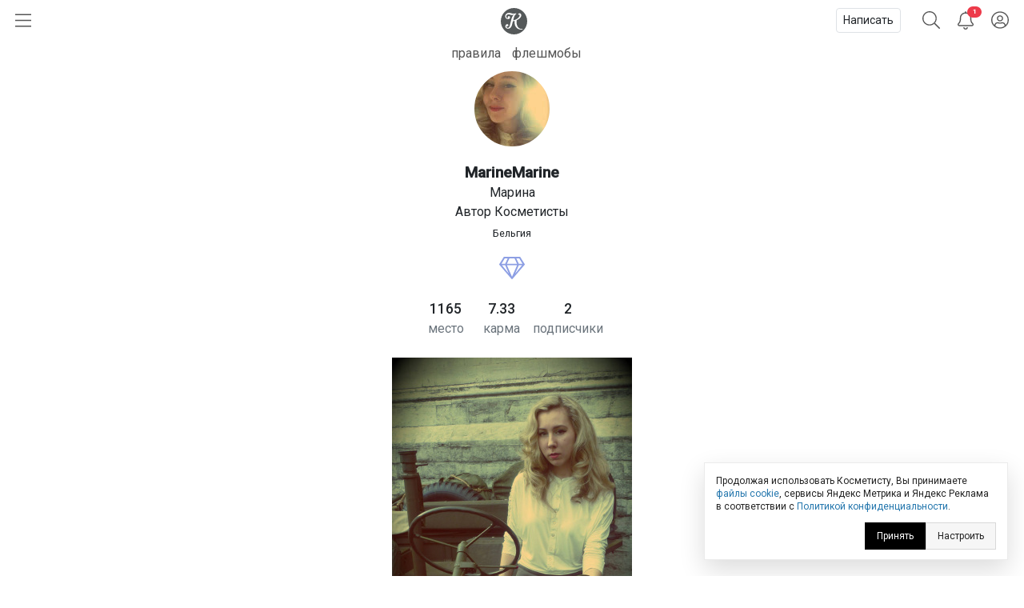

--- FILE ---
content_type: text/html; charset=utf-8
request_url: https://kosmetista.ru/profile/MarineMarine
body_size: 32795
content:
<!doctype html>
<html lang="ru">
<head>
    <!-- Required meta tags -->
    <meta charset="utf-8">
    <meta name="viewport" content="width=device-width, initial-scale=1, shrink-to-fit=no">

    <title>MarineMarine | Автор отзывов о косметике и парфюмерии на Косметисте</title>

            <link rel="canonical" href="https://kosmetista.ru/profile/MarineMarine/" />
    
    
    
    <meta name="robots" content="max-snippet:-1, max-image-preview:large, max-video-preview:-1" />

    <meta name="pmail-verification" content="58e5fcfa18070f722f4aeae4939ed651">

    <link rel="preconnect dns-prefetch" href="https://mc.yandex.ru" />

    <link rel="preconnect" href="https://fonts.googleapis.com">
    <link rel="preconnect" href="https://fonts.gstatic.com" crossorigin>
    <link href="https://fonts.googleapis.com/css2?family=Roboto:ital,wght@0,300;0,400;0,500;1,300;1,400;1,500&display=swap" rel="stylesheet">

            <meta name="description" content="Автор Марина (MarineMarine). Написала 16 отзывов за 10 лет. Занимает 1165 место в рейтинге лучших авторов."/>
    
    <meta name="keywords" content="отзывы о косметике, рейтинг косметики, каталог косметики, косметика отзывы"/>

    
    
            
        <meta property="og:title" content="Марина (MarineMarine) | Косметиста"/>
        <meta property="og:type" content="article" />
        <meta property="og:url" content="https://kosmetista.ru/profile/MarineMarine"/>
        <meta property="og:description" content="Автор чудесных постов на Косметисте. Настоящие отзывы о косметике."/>
        <meta property="og:image" content="https://kosmetista.ru/uploads/images/08/43/66/2017/02/26/ef77a6.jpg">
    
    

    <!-- Favicons -->
    <link rel="shortcut icon" href="https://kosmetista.ru/templates/skin/phoenix/i/favicons/favicon.ico?v=2">
    <link rel="icon" type="image/png" href="https://kosmetista.ru/templates/skin/phoenix/i/favicons/apple-touch-icon-180x180.png">
    <link rel="apple-touch-icon" href="https://kosmetista.ru/templates/skin/phoenix/i/favicons/apple-touch-icon-180x180.png">
    <meta name="msapplication-tile-image" content="https://kosmetista.ru/templates/skin/phoenix/i/favicons/mstile-150x150.png">

    <style>
        .logo svg,
        .menu-item svg{
            height: 33px;
            width: 33px;
        }
        .nav-bar .btn.btn-link {
            height: 51px;
        }
        .btn.btn-link.btn-burger svg{
            width: 20px;
        }
        .btn.btn-search svg {
            width: 22px;
        }
        .btn.btn-bell svg {
            width: 20px;
        }
        .btn.btn-user svg {
            width: 22px;
        }
        .menu-right {
            width: 235px;
        }
        .nav-bar {
            height: 51px;
        }
        .nav-bar-lvl-2 {
            height: 35px;
        }

        .cool-look {
            text-align: center;
            height: 89px;
        }
        .cool-look img {
            /*max-width: 100%;*/
            height: 89px;
        }

        .widget a {
            max-height: 58px;
            overflow: hidden;
            display: -webkit-box;
            -webkit-line-clamp: 2;
            -webkit-box-orient: vertical;
        }
        .widget svg {
            width: 15px;
        }
/*        .topic .zoom {
            margin-left: -15px;
            margin-right: -15px;
        }
        .topic.topic-page img {
            max-width: 100%;
        }*/

        .topic figure {
            margin: 0 -15px;
        }
        .topic .zoom {
            /*margin: 0 -15px;*/
            max-width: 100%;
        }
        .topic.topic-page img {
            /*border-radius: 4px;*/
            margin-top: 1rem;
            margin-bottom: 1rem;
            max-width: 100%;
        }

        /* Top ad, sidebar ad
        -----------------------------------------------------------------------------*/
        .index-posts .mobile {
            margin-bottom: 2rem;
        }
        .mobile {
            display: block;
            /*height: 280px;*/
        }
        .mobile-slider {
            /*height: 320px;*/
        }
        .desktop {
            display: none;
        }
        /*.b-bg {
            margin: 30px 0;
            min-height: 200px;
            display: block;
            background: #f8f9fa;
            border-radius: 4px;
            position: relative;
            font-size: 0.8rem;
        }
        .b-bg:before {
            position: absolute;
            display: block;
            top: 50%;
            -webkit-transform: translateY(-50%);
            -moz-transform: translateY(-50%);
            -ms-transform: translateY(-50%);
            transform: translateY(-50%);
            content: "реклама";
            width: 100%;
            text-align: center;
            color: #c5c5c5;
        }
        .b-bg-header {
            min-height: 100px;
            display: block;
            position: relative;
            font-size: 0.8rem;
            background: #f8f9fa;
        }
        .b-bg-header:before {
            position: absolute;
            display: block;
            top: 50%;
            -webkit-transform: translateY(-50%);
            -moz-transform: translateY(-50%);
            -ms-transform: translateY(-50%);
            transform: translateY(-50%);
            content: "реклама";
            width: 100%;
            text-align: center;
            color: #c5c5c5;
        }*/
        .block.pure-sticky,
        .ng-sidebar{
            display: block;
            /*background: #f8f9fa;*/
            border-radius: 4px;
        }
        /* Footer ad
        -----------------------------------------------------------------------------*/
        .desktop-footer {
            display: none;
        }

        /* Topic images
        -----------------------------------------------------------------------------*/
        .topic.topic-page img {
            margin: 1rem auto;
            max-width: 100%;
        }

        @media (min-width: 768px) {
            .mobile,
            .mobile-slider {
                display: none;
            }
            .desktop {
                display: block;
                /*height: 200px;*/
            }
            .desktop-footer {
                display: block;
                /*height: 300px;*/
            }
/*            .cool-look {
                text-align: center;
                height: 125px;
            }
            .cool-look img {
                height: 125px;
            }*/
        }
        @media (min-width: 1052px) {
            .btn.btn-link.btn-burger {
                width: 235px;
                text-align: left;
            }
            .topic figure {
                margin-left: 0;
                margin-right: 0;
            }
        }
    </style>
    
    

    

                        


    <!-- This is sanity check -->
    <!-- This is seen because "if doesn't work -->
    

                

            
            

            

            

            
                
                    
                    
                                                                    
                                    
                                    <!-- Yandex.RTB -->

                                    <!-- Yandex.RTB R-A-95572-68 -->
                                    

                        

                        
                        
                        
                        
                            
            





    
            




    
        <!-- Yandex.RTB -->
    
    
    

    
</head>

    
    
    

    




<body class="fouc   " name="top" id="top" style="display:none;">



    <!-- Desktop Floor Ad -->


    <!-- Стики в футере | m | 320x100 -->
    <!-- Yandex.RTB R-A-95572-72 11:00 26 jan 2023-->


    <!-- Yandex.RTB R-A-95572-72 -->
    


<div id="action_menu_adaptive" class="ng-menu-adaptive ng-menu-action ng-menu-left">

    <div class="d-flex">
    <a class="btn btn-link" onclick="pf.burger_menu.hide('action');"><i class="fal fa-bars"></i></a>
    <i class="navbar-bars-badge"></i>

    <div class="logo"><a href="/" title="Косметиста &mdash; отзывы о косметике"><svg height="100" viewBox="0 0 100 100" width="100" xmlns="http://www.w3.org/2000/svg" xmlns:xlink="http://www.w3.org/1999/xlink"><mask id="a" fill="#fff"><path d="m0 0h60v57.1428571h-60z" fill="#fff" fill-rule="evenodd"/></mask><g fill="none" fill-rule="evenodd"><circle cx="50" cy="50" fill="#ed3a4a" r="50"/><path d="m58.8349194 54.7074584c-13.1862486 2.0503817-22.5639241-10.2352619-19.5070054-29.7052776 8.2516228-3.3964469 15.0673854-9.1320051 15.6521326-16.32957951.2200661-2.70992495-1.1683512-6.75386081-5.5553839-7.20331458-3.2878452-.33866886-5.8286088 2.06186198-5.3678989 4.42508185.1497593.78927066.9471418.89144533 1.3061068.59754964.6470516-.53383398 1.2695244-.76458802 2.1812269-.55736859 1.8228336.4127168 3.5587839 4.12716809-1.2586639 9.53209349-4.4470508 4.9899127-11.6052021 8.8696802-19.1554712 10.2157455.5641696-2.2001996 1.1460587-4.4796133 1.7262331-6.7670632 2.3469911-9.26402849 5.2278569-12.81258939 8.5425673-15.02197323 1.4787301-.98443577.2755114-2.77364061-1.4484353-2.29835617l-.0297232.02009053c-11.4554427 3.30632656-12.7638359-.76343998-20.9022818-1.53147209-7.45081064-.70431644-12.66552069 3.13125197-14.43519539 8.09992604-1.81768913 5.10471562.63733439 11.72770102 7.03982998 13.01349472 4.62767651.9281823 7.62229071-.9631973 8.61058781-3.6375333 1.108333-2.9969324-.0645909-5.082903-1.4129961-5.8365848-1.7570995-.9775476-4.3390183-.7542557-5.61883153 1.3173645-1.17349553 1.8971197-.87626334 4.3016686.59160637 5.652326-4.87174983-.1595762-7.76233283-5.2545336-5.1472612-9.98326935 1.58962059-2.87351923 5.80631646-4.75686253 11.90872186-2.54460862 5.6851371 2.06243599 8.9855575 1.4551281 13.7344133-.68537394l.0394404-.02812674c-6.1789998 5.12021405-8.0784278 11.84709615-9.6348956 18.11821035-1.5261729 6.1580332-2.9003002 11.9251621-4.9054742 20.016478-1.5393198 6.2119906-4.8368822 7.7624052-7.25132214 7.7624052-3.73597993 0-5.01579312-4.3102789-3.28155764-6.3497543 1.68622105 1.6749759 4.75400018.7129267 5.53023348-1.7398395.6784896-2.1370579-.896841-4.2379529-3.12265278-4.5404589-2.81227376-.383442-6.99353036 2.367812-7.0689816 7.4799898-.05430204 3.7454481 2.42815831 7.4495671 7.49939666 8.0270262 6.36877112.7209629 12.16079762-2.6984447 14.42376342-10.8816029.4487062-1.6164263 2.0046024-7.5345212 3.8714492-14.7797389 1.5353185-.2146816 3.5725022-.5883654 5.9857989-1.2318362-1.7193739 12.5583007 2.1669369 21.5324516 10.1384755 26.7967435 4.9975019 3.2994383 13.2508395 3.8051456 16.9696714 1.9315605.8539709-.4322333.6596268-1.5538587-.6476232-1.3529534" fill="#fff" mask="url(#a)" transform="translate(20 21)"/></g></svg></a></div>
    </div>

    
        <div class="d-flex">
            <a class="menu-item menu-item-big" href="https://kosmetista.ru/flashmob"><i class="rounded-circle" style="background-image: url('https://kosmetista.ru/uploads/images/flow/12/99/avatar_blog_48x48.jpg')"></i> Первая полоса</a>

        </div>

        <div class="d-flex justify-content-between menu-parent" data-flow-parent-id="132777" onclick="pf.burger_menu.toggleChapter(jQ(this));">
            <a class="menu-item menu-item-big" href="https://kosmetista.ru/blog/chillout/" title="Чилаут" onclick="event.stopPropagation();"><i class="rounded-circle" style="background-image: url('https://kosmetista.ru/templates/skin/phoenix/i/flow/chillout-1.webp')"></i> Чилаут </a> <span class="i-chevron"><i class="fal fa-chevron-down kf-invi-toggle"></i></span>
        </div>


        <a class="menu-item menu-item-small menu-flow-hidden" data-flow-child-of="132777" href="https://kosmetista.ru/blog/chillout/114669-lakomesyac.html"><i class="rounded-circle" style="background-image: url('https://kosmetista.ru/templates/skin/phoenix/i/flow/lakomesyac.webp')"></i> Лакомесяц</a>

        <a class="menu-item menu-item-small menu-flow-hidden" data-flow-child-of="132777" href="https://kosmetista.ru/blog/chillout/146645-raspakovochnaya.html"><i class="rounded-circle" style="background-image: url('https://kosmetista.ru/templates/skin/phoenix/i/flow/ecology.webp')"></i> Распаковочная</a>

        <a class="menu-item menu-item-small menu-flow-hidden" data-flow-child-of="132777" href="https://kosmetista.ru/blog/chillout/146647-svotching.html"><i class="rounded-circle" style="background-image: url('https://kosmetista.ru/templates/skin/phoenix/i/flow/hochu-swatch.webp')"></i> Свотчинг</a>

        <a class="menu-item menu-item-small menu-flow-hidden" data-flow-child-of="132777" href="https://kosmetista.ru/blog/124858-project-pan-2022.html"><i class="rounded-circle" style="background-image: url('https://kosmetista.ru/templates/skin/phoenix/i/flow/projectpan.webp')"></i> Project Pan</a>

        
        




        
        

                                            <div class="d-flex justify-content-between menu-parent" data-flow-parent-id="134807" onclick="pf.burger_menu.toggleChapter(jQ(this));">
                        <a class="menu-item menu-item-big" href="https://kosmetista.ru/blog/redaksiya/" title="Редакция" onclick="event.stopPropagation();"><i class="rounded-circle" style="background-image: url('https://kosmetista.ru/uploads/images/flow/96/88/avatar_blog_48x48.jpg')"></i>
                            Редакция
                                                    </a>
                                                
                    </div>
                                                                                <div class="d-flex justify-content-between menu-parent" data-flow-parent-id="132510" onclick="pf.burger_menu.toggleChapter(jQ(this));">
                        <a class="menu-item menu-item-big" href="https://kosmetista.ru/blog/lajfstajl/" title="Лайфстайл" onclick="event.stopPropagation();"><i class="rounded-circle" style="background-image: url('https://kosmetista.ru/uploads/images/flow/65/56/avatar_blog_48x48.jpg')"></i>
                            Лайфстайл
                                                    </a>
                                                    <span class="i-chevron"><i class="fal fa-chevron-down kf-invi-toggle"></i></span>
                                                
                    </div>
                                                                        <a class="menu-item menu-item-small menu-flow-hidden" data-flow-child-of="132510" href="https://kosmetista.ru/blog/perevody-statei/"><i class="rounded-circle" style="background-image: url('https://kosmetista.ru/uploads/images/flow/21/18/avatar_blog_48x48.jpg')"></i>
                                Переводы статей
                                                                    <span class="i-bonus ml-1"><i class="fal fa-coins-solid"></i></span>
                                                            </a>
                                                    <a class="menu-item menu-item-small menu-flow-hidden" data-flow-child-of="132510" href="https://kosmetista.ru/blog/obzor-tehniki/"><i class="rounded-circle" style="background-image: url('https://kosmetista.ru/uploads/images/flow/10/63/avatar_blog_48x48.jpg')"></i>
                                Обзор техники
                                                                    <span class="i-bonus ml-1"><i class="fal fa-coins-solid"></i></span>
                                                            </a>
                                                    <a class="menu-item menu-item-small menu-flow-hidden" data-flow-child-of="132510" href="https://kosmetista.ru/blog/hranenie-kosmetiki/"><i class="rounded-circle" style="background-image: url('https://kosmetista.ru/uploads/images/flow/26/89/avatar_blog_48x48.jpg')"></i>
                                Хранение косметики
                                                            </a>
                                                    <a class="menu-item menu-item-small menu-flow-hidden" data-flow-child-of="132510" href="https://kosmetista.ru/blog/puteshestviy/"><i class="rounded-circle" style="background-image: url('https://kosmetista.ru/uploads/images/flow/81/55/avatar_blog_48x48.jpg')"></i>
                                Путешествия
                                                            </a>
                                                    <a class="menu-item menu-item-small menu-flow-hidden" data-flow-child-of="132510" href="https://kosmetista.ru/blog/osoznannoe-potreblenie/"><i class="rounded-circle" style="background-image: url('https://kosmetista.ru/uploads/images/flow/50/89/avatar_blog_48x48.jpg')"></i>
                                Осознанное потребление
                                                            </a>
                                                    <a class="menu-item menu-item-small menu-flow-hidden" data-flow-child-of="132510" href="https://kosmetista.ru/blog/podborki-kosmetiki/"><i class="rounded-circle" style="background-image: url('https://kosmetista.ru/uploads/images/flow/65/74/avatar_blog_48x48.jpg')"></i>
                                Подборки косметики
                                                            </a>
                                                    <a class="menu-item menu-item-small menu-flow-hidden" data-flow-child-of="132510" href="https://kosmetista.ru/blog/beauty_business/"><i class="rounded-circle" style="background-image: url('https://kosmetista.ru/uploads/images/flow/39/38/avatar_blog_48x48.jpg')"></i>
                                Красота как бизнес
                                                            </a>
                                                    <a class="menu-item menu-item-small menu-flow-hidden" data-flow-child-of="132510" href="https://kosmetista.ru/blog/kosmetologiya-i-plastika/"><i class="rounded-circle" style="background-image: url('https://kosmetista.ru/uploads/images/flow/28/74/avatar_blog_48x48.jpg')"></i>
                                Косметология и пластика
                                                                    <span class="i-bonus ml-1"><i class="fal fa-coins-solid"></i></span>
                                                            </a>
                                                    <a class="menu-item menu-item-small menu-flow-hidden" data-flow-child-of="132510" href="https://kosmetista.ru/blog/beauty-gadzhety/"><i class="rounded-circle" style="background-image: url('https://kosmetista.ru/uploads/images/flow/82/99/avatar_blog_48x48.jpg')"></i>
                                Бьютигаджеты
                                                            </a>
                                                    <a class="menu-item menu-item-small menu-flow-hidden" data-flow-child-of="132510" href="https://kosmetista.ru/blog/aksessuary/"><i class="rounded-circle" style="background-image: url('https://kosmetista.ru/uploads/images/flow/8/94/avatar_blog_48x48.jpg')"></i>
                                Аксессуары
                                                            </a>
                                                    <a class="menu-item menu-item-small menu-flow-hidden" data-flow-child-of="132510" href="https://kosmetista.ru/blog/uroki-master-klassy/"><i class="rounded-circle" style="background-image: url('https://kosmetista.ru/uploads/images/flow/94/4/avatar_blog_48x48.jpg')"></i>
                                Уроки и мастер-классы
                                                            </a>
                                                    <a class="menu-item menu-item-small menu-flow-hidden" data-flow-child-of="132510" href="https://kosmetista.ru/blog/beauty-novosti/"><i class="rounded-circle" style="background-image: url('https://kosmetista.ru/uploads/images/flow/30/56/avatar_blog_48x48.jpg')"></i>
                                Бьютиновости
                                                            </a>
                                                                                                        <div class="d-flex justify-content-between menu-parent" data-flow-parent-id="132515" onclick="pf.burger_menu.toggleChapter(jQ(this));">
                        <a class="menu-item menu-item-big" href="https://kosmetista.ru/blog/dekorativnaya-kosmetika/" title="Декоративная косметика" onclick="event.stopPropagation();"><i class="rounded-circle" style="background-image: url('https://kosmetista.ru/uploads/images/flow/32/11/avatar_blog_48x48.jpg')"></i>
                            Декоративная косметика
                                                    </a>
                                                    <span class="i-chevron"><i class="fal fa-chevron-down kf-invi-toggle"></i></span>
                                                
                    </div>
                                                                        <a class="menu-item menu-item-small menu-flow-hidden" data-flow-child-of="132515" href="https://kosmetista.ru/blog/teni-paletki-tush/"><i class="rounded-circle" style="background-image: url('https://kosmetista.ru/uploads/images/flow/17/58/avatar_blog_48x48.jpg')"></i>
                                Глаза: тени, палетки, тушь
                                                            </a>
                                                    <a class="menu-item menu-item-small menu-flow-hidden" data-flow-child-of="132515" href="https://kosmetista.ru/blog/pomady-bleski/"><i class="rounded-circle" style="background-image: url('https://kosmetista.ru/uploads/images/flow/94/12/avatar_blog_48x48.jpg')"></i>
                                Губы: помады, блески
                                                            </a>
                                                    <a class="menu-item menu-item-small menu-flow-hidden" data-flow-child-of="132515" href="https://kosmetista.ru/blog/ton-rumyana-siyanie/"><i class="rounded-circle" style="background-image: url('https://kosmetista.ru/uploads/images/flow/92/58/avatar_blog_48x48.jpg')"></i>
                                Лицо: тон, румяна, сияние
                                                            </a>
                                                    <a class="menu-item menu-item-small menu-flow-hidden" data-flow-child-of="132515" href="https://kosmetista.ru/blog/laki-bazy-topy/"><i class="rounded-circle" style="background-image: url('https://kosmetista.ru/uploads/images/flow/17/4/avatar_blog_48x48.jpg')"></i>
                                Ногти: лаки, базы, топы
                                                            </a>
                                                    <a class="menu-item menu-item-small menu-flow-hidden" data-flow-child-of="132515" href="https://kosmetista.ru/blog/ekologichniy-makiyazh/"><i class="rounded-circle" style="background-image: url('https://kosmetista.ru/uploads/images/flow/54/47/avatar_blog_48x48.jpg')"></i>
                                Экологичный макияж
                                                            </a>
                                                                                                        <div class="d-flex justify-content-between menu-parent" data-flow-parent-id="132481" onclick="pf.burger_menu.toggleChapter(jQ(this));">
                        <a class="menu-item menu-item-big" href="https://kosmetista.ru/blog/uhazhivayushchaya-kosmetika/" title="Уходовая косметика" onclick="event.stopPropagation();"><i class="rounded-circle" style="background-image: url('https://kosmetista.ru/uploads/images/flow/52/52/avatar_blog_48x48.jpg')"></i>
                            Уходовая косметика
                                                    </a>
                                                    <span class="i-chevron"><i class="fal fa-chevron-down kf-invi-toggle"></i></span>
                                                
                    </div>
                                                                        <a class="menu-item menu-item-small menu-flow-hidden" data-flow-child-of="132481" href="https://kosmetista.ru/blog/sistemy-uhoda/"><i class="rounded-circle" style="background-image: url('https://kosmetista.ru/uploads/images/flow/60/54/avatar_blog_48x48.jpg')"></i>
                                Системы ухода
                                                                    <span class="i-bonus ml-1"><i class="fal fa-coins-solid"></i></span>
                                                            </a>
                                                    <a class="menu-item menu-item-small menu-flow-hidden" data-flow-child-of="132481" href="https://kosmetista.ru/blog/krem-dlya-lica/"><i class="rounded-circle" style="background-image: url('https://kosmetista.ru/uploads/images/flow/87/92/avatar_blog_48x48.jpg')"></i>
                                Крем для лица
                                                                    <span class="i-bonus ml-1"><i class="fal fa-coins-solid"></i></span>
                                                            </a>
                                                    <a class="menu-item menu-item-small menu-flow-hidden" data-flow-child-of="132481" href="https://kosmetista.ru/blog/zashita-ot-solnsa/"><i class="rounded-circle" style="background-image: url('https://kosmetista.ru/uploads/images/flow/22/43/avatar_blog_48x48.jpg')"></i>
                                Защита от солнца
                                                                    <span class="i-bonus ml-1"><i class="fal fa-coins-solid"></i></span>
                                                            </a>
                                                    <a class="menu-item menu-item-small menu-flow-hidden" data-flow-child-of="132481" href="https://kosmetista.ru/blog/patchi-dlya-lica/"><i class="rounded-circle" style="background-image: url('https://kosmetista.ru/uploads/images/flow/62/71/avatar_blog_48x48.jpg')"></i>
                                Патчи для лица
                                                                    <span class="i-bonus ml-1"><i class="fal fa-coins-solid"></i></span>
                                                            </a>
                                                    <a class="menu-item menu-item-small menu-flow-hidden" data-flow-child-of="132481" href="https://kosmetista.ru/blog/maski-dlya-lica/"><i class="rounded-circle" style="background-image: url('https://kosmetista.ru/uploads/images/flow/85/57/avatar_blog_48x48.jpg')"></i>
                                Маски для лица
                                                                    <span class="i-bonus ml-1"><i class="fal fa-coins-solid"></i></span>
                                                            </a>
                                                    <a class="menu-item menu-item-small menu-flow-hidden" data-flow-child-of="132481" href="https://kosmetista.ru/blog/uvlazhnenie-kozhi/"><i class="rounded-circle" style="background-image: url('https://kosmetista.ru/uploads/images/flow/42/20/avatar_blog_48x48.jpg')"></i>
                                Увлажнение кожи
                                                                    <span class="i-bonus ml-1"><i class="fal fa-coins-solid"></i></span>
                                                            </a>
                                                    <a class="menu-item menu-item-small menu-flow-hidden" data-flow-child-of="132481" href="https://kosmetista.ru/blog/ekologichnyi-uhod/"><i class="rounded-circle" style="background-image: url('https://kosmetista.ru/uploads/images/flow/31/59/avatar_blog_48x48.jpg')"></i>
                                Экологичный уход
                                                                    <span class="i-bonus ml-1"><i class="fal fa-coins-solid"></i></span>
                                                            </a>
                                                    <a class="menu-item menu-item-small menu-flow-hidden" data-flow-child-of="132481" href="https://kosmetista.ru/blog/problemnaya-kozha/"><i class="rounded-circle" style="background-image: url('https://kosmetista.ru/uploads/images/flow/93/67/avatar_blog_48x48.jpg')"></i>
                                Проблемная кожа
                                                                    <span class="i-bonus ml-1"><i class="fal fa-coins-solid"></i></span>
                                                            </a>
                                                    <a class="menu-item menu-item-small menu-flow-hidden" data-flow-child-of="132481" href="https://kosmetista.ru/blog/kisloty-dlya-lica/"><i class="rounded-circle" style="background-image: url('https://kosmetista.ru/uploads/images/flow/23/91/avatar_blog_48x48.jpg')"></i>
                                Кислоты для лица
                                                                    <span class="i-bonus ml-1"><i class="fal fa-coins-solid"></i></span>
                                                            </a>
                                                    <a class="menu-item menu-item-small menu-flow-hidden" data-flow-child-of="132481" href="https://kosmetista.ru/blog/uhod-za-licom-35-plus/"><i class="rounded-circle" style="background-image: url('https://kosmetista.ru/uploads/images/flow/2/69/avatar_blog_48x48.jpg')"></i>
                                Уход за лицом 35+
                                                                    <span class="i-bonus ml-1"><i class="fal fa-coins-solid"></i></span>
                                                            </a>
                                                    <a class="menu-item menu-item-small menu-flow-hidden" data-flow-child-of="132481" href="https://kosmetista.ru/blog/massazh-lica/"><i class="rounded-circle" style="background-image: url('https://kosmetista.ru/uploads/images/flow/91/28/avatar_blog_48x48.jpg')"></i>
                                Массаж лица
                                                                    <span class="i-bonus ml-1"><i class="fal fa-coins-solid"></i></span>
                                                            </a>
                                                    <a class="menu-item menu-item-small menu-flow-hidden" data-flow-child-of="132481" href="https://kosmetista.ru/blog/ruki-i-nogti/"><i class="rounded-circle" style="background-image: url('https://kosmetista.ru/uploads/images/flow/71/68/avatar_blog_48x48.jpg')"></i>
                                Руки и ногти
                                                                    <span class="i-bonus ml-1"><i class="fal fa-coins-solid"></i></span>
                                                            </a>
                                                    <a class="menu-item menu-item-small menu-flow-hidden" data-flow-child-of="132481" href="https://kosmetista.ru/blog/uhod-za-volosami/"><i class="rounded-circle" style="background-image: url('https://kosmetista.ru/uploads/images/flow/96/57/avatar_blog_48x48.jpg')"></i>
                                Уход за волосами
                                                                    <span class="i-bonus ml-1"><i class="fal fa-coins-solid"></i></span>
                                                            </a>
                                                    <a class="menu-item menu-item-small menu-flow-hidden" data-flow-child-of="132481" href="https://kosmetista.ru/blog/uhod-za-telom/"><i class="rounded-circle" style="background-image: url('https://kosmetista.ru/uploads/images/flow/39/40/avatar_blog_48x48.jpg')"></i>
                                Уход за телом
                                                                    <span class="i-bonus ml-1"><i class="fal fa-coins-solid"></i></span>
                                                            </a>
                                                    <a class="menu-item menu-item-small menu-flow-hidden" data-flow-child-of="132481" href="https://kosmetista.ru/blog/ingridienty-i-teoriya/"><i class="rounded-circle" style="background-image: url('https://kosmetista.ru/uploads/images/flow/44/55/avatar_blog_48x48.jpg')"></i>
                                Ингредиенты и теория
                                                                    <span class="i-bonus ml-1"><i class="fal fa-coins-solid"></i></span>
                                                            </a>
                                                                                                        <div class="d-flex justify-content-between menu-parent" data-flow-parent-id="132528" onclick="pf.burger_menu.toggleChapter(jQ(this));">
                        <a class="menu-item menu-item-big" href="https://kosmetista.ru/blog/parfyumeriya/" title="Парфюмерия" onclick="event.stopPropagation();"><i class="rounded-circle" style="background-image: url('https://kosmetista.ru/uploads/images/flow/51/77/avatar_blog_48x48.jpg')"></i>
                            Парфюмерия
                                                    </a>
                                                    <span class="i-chevron"><i class="fal fa-chevron-down kf-invi-toggle"></i></span>
                                                
                    </div>
                                                                        <a class="menu-item menu-item-small menu-flow-hidden" data-flow-child-of="132528" href="https://kosmetista.ru/blog/aromaty-dlya-doma/"><i class="rounded-circle" style="background-image: url('https://kosmetista.ru/uploads/images/flow/10/41/avatar_blog_48x48.jpg')"></i>
                                Ароматы для дома
                                                            </a>
                                                    <a class="menu-item menu-item-small menu-flow-hidden" data-flow-child-of="132528" href="https://kosmetista.ru/blog/arabskie-duhi/"><i class="rounded-circle" style="background-image: url('https://kosmetista.ru/uploads/images/flow/85/72/avatar_blog_48x48.jpg')"></i>
                                Арабские духи
                                                            </a>
                                                                                                        <div class="d-flex justify-content-between menu-parent" data-flow-parent-id="132530" onclick="pf.burger_menu.toggleChapter(jQ(this));">
                        <a class="menu-item menu-item-big" href="https://kosmetista.ru/blog/soobshchestvo/" title="Сообщество" onclick="event.stopPropagation();"><i class="rounded-circle" style="background-image: url('https://kosmetista.ru/uploads/images/flow/57/28/avatar_blog_48x48.jpg')"></i>
                            Сообщество
                                                    </a>
                                                    <span class="i-chevron"><i class="fal fa-chevron-down kf-invi-toggle"></i></span>
                                                
                    </div>
                                                                        <a class="menu-item menu-item-small menu-flow-hidden" data-flow-child-of="132530" href="https://kosmetista.ru/blog/novosti/"><i class="rounded-circle" style="background-image: url('https://kosmetista.ru/uploads/images/flow/19/35/avatar_blog_48x48.jpg')"></i>
                                Новости Косметисты
                                                            </a>
                                                    <a class="menu-item menu-item-small menu-flow-hidden" data-flow-child-of="132530" href="https://kosmetista.ru/blog/avtory/"><i class="rounded-circle" style="background-image: url('https://kosmetista.ru/uploads/images/flow/62/79/avatar_blog_48x48.jpg')"></i>
                                Авторы Косметисты
                                                            </a>
                                                                        
    <div class="mt-3 mb-3">
        

        
        
        <a class="menu-item menu-item-big" data-catch="1" data-category="Burger" data-action="Рейтинги | Выплаты" href="https://kosmetista.ru/people/ranking/">Рейтинг выплат</a>
        <a class="menu-item menu-item-big" data-catch="1" data-category="Burger" data-action="Рейтинги" href="https://kosmetista.ru/people">Рейтинг авторов</a>

        
        <a class="menu-item menu-item-big" data-catch="1" data-category="Burger" data-action="Бренды" href="https://kosmetista.ru/brand">Бренды</a>
        <a class="menu-item menu-item-big" data-catch="1" data-category="Burger" data-action="Песочница" href="https://kosmetista.ru/sandbox">Песочница</a>
        
        
    </div>

    
    <a class="menu-item text-sm text-sber" data-catch="1" data-category="Burger" data-action="Бонусная программа" href="#" onclick="jqOtherCallChimera(event);" data-clink="https://kosmetista.info/bs" rel="nofollow">Бонусная программа</a>
    <a class="menu-item text-sm" data-catch="1" data-category="Burger" data-action="Правила" href="#" onclick="jqOtherCallChimera(event);" data-clink="https://kosmetista.info/rules" rel="nofollow">Правила</a>
    <a class="menu-item text-sm" data-catch="1" data-category="Burger" data-action="Помощь" href="#" onclick="jqOtherCallChimera(event);" data-clink="https://kosmetista.info/" rel="nofollow">Помощь</a>


    <a class="menu-item text-sm" data-catch="1" data-category="Burger" data-action="Связь с администрацией" href="#" onclick="jqOtherCallChimera(event);" data-clink="https://kosmetista.ru/support">Связь с администрацией</a>

    <a href="#" class="menu-close" onclick="pf.burger_menu.hide('action');"><i class="fal fa-times"></i></a>
</div>

<div class="d-flex align-items-center nav-bar" style="height: 51px;">

    <a class="btn btn-link btn-burger" onclick="pf.burger_menu.show('action');"><svg aria-hidden="true" focusable="false" data-prefix="fal" data-icon="bars" class="svg-inline--fa fa-bars fa-w-14" role="img" xmlns="http://www.w3.org/2000/svg" viewBox="0 0 448 512"><path fill="currentColor" d="M442 114H6a6 6 0 0 1-6-6V84a6 6 0 0 1 6-6h436a6 6 0 0 1 6 6v24a6 6 0 0 1-6 6zm0 160H6a6 6 0 0 1-6-6v-24a6 6 0 0 1 6-6h436a6 6 0 0 1 6 6v24a6 6 0 0 1-6 6zm0 160H6a6 6 0 0 1-6-6v-24a6 6 0 0 1 6-6h436a6 6 0 0 1 6 6v24a6 6 0 0 1-6 6z"></path></svg></a>
    
    <div class="logo"><a href="/" title="Косметиста &mdash; отзывы о косметике"><svg enable-background="new 0 0 586.2 586.2" viewBox="0 0 586.2 586.2" xmlns="http://www.w3.org/2000/svg" xmlns:xlink="http://www.w3.org/1999/xlink"><path d="m586.2 293.1c0 161.9-131.2 293.1-293.1 293.1s-293.1-131.3-293.1-293.1 131.2-293.1 293.1-293.1 293.1 131.2 293.1 293.1z" fill="#55595a"/><path d="m480.7 462.7c-85.8 13.3-146.9-66.4-127-192.6 53.7-22 98.1-59.2 101.9-105.9 1.4-17.6-7.6-43.8-36.2-46.7-21.4-2.2-38 13.4-35 28.7 1 5.1 6.2 5.8 8.5 3.9 4.2-3.5 8.2-5 14.2-3.6 11.9 2.7 23.2 26.8-8.2 61.8-29 32.4-75.6 57.5-124.7 66.2 3.7-14.3 7.5-29 11.2-43.9 15.3-60.1 34-83.1 55.6-97.4 9.6-6.4 1.8-18-9.4-14.9l-.2.1c-74.6 21.4-83.1-4.9-136.1-9.9-48.5-4.6-82.5 20.3-94 52.5-11.8 33.1 4.1 76 45.8 84.4 30.1 6 49.6-6.2 56.1-23.6 7.2-19.4-.4-32.9-9.2-37.8-11.4-6.3-28.3-4.9-36.6 8.5-7.6 12.3-5.7 27.9 3.9 36.6-31.7-1-50.5-34.1-33.5-64.7 10.4-18.6 37.8-30.8 77.5-16.5 37 13.4 58.5 9.4 89.4-4.5l.3-.2c-40.2 33.2-52.6 76.8-62.7 117.5-10 39.9-18.9 77.3-32 129.8-10 40.3-31.5 50.3-47.2 50.3-24.3 0-32.6-28-21.4-41.2 11 10.9 31 4.6 36-11.3 4.4-13.9-5.8-27.5-20.3-29.4-18.3-2.5-45.5 15.4-46 48.5-.4 24.3 15.8 48.3 48.8 52 41.5 4.7 79.2-17.5 93.9-70.5 3-10.5 13.1-48.8 25.2-95.8 13.1-1.9 26.2-4.6 39-8-11.2 81.4 14.1 139.6 66 173.7 32.5 21.4 86.3 24.7 110.5 12.5 5.6-2.7 4.4-9.9-4.1-8.6z" fill="#fff"/></svg></a></div>



    <div class="menu-right">

        <div class="btn-group">
             

            <a class="btn bg-white border btn-sm rounded mr-2" href="#" id="dropdownMenuCreate" data-toggle="dropdown" aria-haspopup="true" aria-expanded="false" >Написать</a>
            <div class="dropdown-menu dropdown-menu-right" aria-labelledby="dropdownMenuCreate">

                                    
                    <a class="dropdown-item" href="https://kosmetista.ru/sandbox/add/">Пост в песочницу</a>
                    <div class="dropdown-divider"></div>
                    <a class="dropdown-item" href="https://kosmetista.info/contenttype"rel="nofollow">Что и как опубликовать?</a>
                    <a class="dropdown-item" href="https://kosmetista.info/bonus_program">Как заработать?</a>
                
                
                
            </div>

        </div>

        <a class="btn btn-link btn-search ml-auto" href="https://kosmetista.ru/search/"><svg aria-hidden="true" focusable="false" data-prefix="fal" data-icon="search" class="svg-inline--fa fa-search fa-w-16" role="img" xmlns="http://www.w3.org/2000/svg" viewBox="0 0 512 512"><path fill="currentColor" d="M508.5 481.6l-129-129c-2.3-2.3-5.3-3.5-8.5-3.5h-10.3C395 312 416 262.5 416 208 416 93.1 322.9 0 208 0S0 93.1 0 208s93.1 208 208 208c54.5 0 104-21 141.1-55.2V371c0 3.2 1.3 6.2 3.5 8.5l129 129c4.7 4.7 12.3 4.7 17 0l9.9-9.9c4.7-4.7 4.7-12.3 0-17zM208 384c-97.3 0-176-78.7-176-176S110.7 32 208 32s176 78.7 176 176-78.7 176-176 176z"></path></svg></a>

        <div class="btn-group">
        
        <a class="btn btn-link btn-bell" href="#" id="dropdownMenuTalk" data-toggle="dropdown" aria-haspopup="true" aria-expanded="false" data-catch="1" data-category="StickyMenu" data-action="Колокольчик" ><svg aria-hidden="true" focusable="false" data-prefix="fal" data-icon="bell" class="svg-inline--fa fa-w-14" role="img" xmlns="http://www.w3.org/2000/svg" viewBox="0 0 448 512"><path fill="currentColor" d="M224 480c-17.66 0-32-14.38-32-32.03h-32c0 35.31 28.72 64.03 64 64.03s64-28.72 64-64.03h-32c0 17.65-14.34 32.03-32 32.03zm209.38-145.19c-27.96-26.62-49.34-54.48-49.34-148.91 0-79.59-63.39-144.5-144.04-152.35V16c0-8.84-7.16-16-16-16s-16 7.16-16 16v17.56C127.35 41.41 63.96 106.31 63.96 185.9c0 94.42-21.39 122.29-49.35 148.91-13.97 13.3-18.38 33.41-11.25 51.23C10.64 404.24 28.16 416 48 416h352c19.84 0 37.36-11.77 44.64-29.97 7.13-17.82 2.71-37.92-11.26-51.22zM400 384H48c-14.23 0-21.34-16.47-11.32-26.01 34.86-33.19 59.28-70.34 59.28-172.08C95.96 118.53 153.23 64 224 64c70.76 0 128.04 54.52 128.04 121.9 0 101.35 24.21 138.7 59.28 172.08C421.38 367.57 414.17 384 400 384z"></path></svg>
                                                                                                                                                                                                        <span class="new-stuff">1</span>
            
        </a>


                            <div class="dropdown-menu dropdown-menu-bell p-3 text-body dropdown-menu-right" style="width: 337px;">
                    
                    Привет! <br /> Зарегистрируйся, чтобы: <br />
                        <p style="padding-left:0.7rem;padding-top:0.3rem;">
                            🔥 отключить всю рекламу на сайте<br />
                            💬 участвовать в дискуссиях и<br />
                            💰 зарабатывать на отзывах
                        </p>
                                            <div class="oauth mt-2" id="modal_login_oauth_usual">
                            <a class="btn border mr-2" href="#" onclick="jqOtherCallChimera(event);" data-clink="https://kosmetista.ru/registration" data-catch="1" data-category="StickyMenu" data-action="Зарегистрироваться">Зарегистрироваться</a>

                        </div>
                                    </div>
            
        </div>
        
        
        <div class="btn-group">
        <a class="btn btn-link btn-user last-item" href="#" id="dropdownMenuUser" data-toggle="dropdown" aria-haspopup="true" aria-expanded="false">

                        <svg aria-hidden="true" focusable="false" data-prefix="fal" data-icon="user-circle" class="svg-inline--fa fa-user-circle fa-w-16" role="img" xmlns="http://www.w3.org/2000/svg" viewBox="0 0 496 512"><path fill="currentColor" d="M248 8C111 8 0 119 0 256s111 248 248 248 248-111 248-248S385 8 248 8zm128 421.6c-35.9 26.5-80.1 42.4-128 42.4s-92.1-15.9-128-42.4V416c0-35.3 28.7-64 64-64 11.1 0 27.5 11.4 64 11.4 36.6 0 52.8-11.4 64-11.4 35.3 0 64 28.7 64 64v13.6zm30.6-27.5c-6.8-46.4-46.3-82.1-94.6-82.1-20.5 0-30.4 11.4-64 11.4S204.6 320 184 320c-48.3 0-87.8 35.7-94.6 82.1C53.9 363.6 32 312.4 32 256c0-119.1 96.9-216 216-216s216 96.9 216 216c0 56.4-21.9 107.6-57.4 146.1zM248 120c-48.6 0-88 39.4-88 88s39.4 88 88 88 88-39.4 88-88-39.4-88-88-88zm0 144c-30.9 0-56-25.1-56-56s25.1-56 56-56 56 25.1 56 56-25.1 56-56 56z"></path></svg></a>
        <div id="user_menu_dropdown" class="dropdown-menu dropdown-menu-right dropdown-nd" aria-labelledby="dropdownMenuUser">
            
                                                <a class="dropdown-item" onclick="pf.modal.showModal('login_nextgen'); jQ('#login_modal_login_part').show(); jQ('#login_modal_register_part').hide(); return false;"">Войти</a>
                    <a class="dropdown-item" href="#" onclick="jqOtherCallChimera(event);" data-clink="https://kosmetista.ru/registration">Зарегистрироваться</a>
                
                
                    </div>
        </div>

    </div>

</div>

<div class="d-flex align-items-center nav-bar-lvl-2">
    
    <a class="btn btn-link btn-sm" href="#" onclick="jqOtherCallChimera(event);" data-clink="https://kosmetista.info/short_rules
" title="Правила" data-catch="1" data-category="RedTopMenu" data-action="Правила">правила</a>

   

    <a class="btn btn-link btn-sm" href="#" onclick="jqOtherCallChimera(event);" data-clink="https://buildin.ai/kosmetista/share/722c87a9-7091-436b-9afa-dc65bed60d31?code=7WKRBQ" title="Флешмобы" data-catch="1" data-category="RedTopMenu" data-action="Флешмобы">флешмобы</a>

    

    
    

    
    
    
    


    
    
</div>




    



    
























    <div class="d-flex flex-nowrap d-flex-centered justify-content-center">
        
        <div class="ng-content pl-global pr-global ">

            
            
            
            

                            <div style="display: none"></div>
            





 



<div class="profile-content">
	<div class="section block-avatar position-relative">

		
		<div class="rounded-circle avatar-author ml-auto mr-auto mb-3 position-relative ">

			<i class="avatar " style="height:100px; background-image: url('https://kosmetista.ru/uploads/images/08/43/66/2017/02/26/avatar_100x100.jpg?121837');">
											</i>

		</div>


		

		<div class="text-center">
							<h1>MarineMarine</h1>
				Марина					</div>

		<div class="profile-role">
							Автор Косметисты
					</div>



							<div class="profile-country text-center text-sm">
				<span><i class="fal fa-map-marker-alt"></i></span>
									<a class="text-body" href="https://kosmetista.ru/people/country/Бельгия/">Бельгия</a>
																</div>
				
				<div class="text-center mt-3">

												<svg style="color:#8D9FE4;width:32px;vertical-align: top;padding: 4px 0 0 0;" aria-hidden="true" focusable="false" data-prefix="fal" data-icon="gem" class="svg-inline--fa fa-gem fa-w-18" role="img" xmlns="http://www.w3.org/2000/svg" viewBox="0 0 576 512"><path fill="currentColor" d="M463.7 0H112.3c-4.2 0-8.1 2.2-10.3 5.8L1.7 168.6c-2.7 4.4-2.2 10.1 1.2 14l276 325.2c4.8 5.6 13.4 5.6 18.2 0l276-325.2c3.4-3.9 3.8-9.6 1.2-14L474 5.8c-2.2-3.6-6.1-5.8-10.3-5.8zm-13.6 36l74.3 124h-83L384.6 36h65.5zM345 36l56.8 124H174.1L231 36h114zm-219.1 0h65.5l-56.8 124h-83l74.3-124zM61.2 192h73L216 384 61.2 192zm112 0h229.5L288 455.8 173.2 192zM360 384l81.8-192h73L360 384z"></path></svg>
							
			
			
			


			
			


			
            
			
				
				

																

			

			
		</div>

		<div class="d-flex justify-content-center mt-4 mb-4">
			<div class="text-center mr-3 ml-3">
				<span class="display-block profile-numbers">1165</span>
				<span><a href="#" onclick="jqOtherCallChimera(event);" data-clink="https://kosmetista.ru/people" class="text-muted">место</a></span>
			</div>
			<div class="text-center mr-2 ml-2">
				<span class="display-block profile-numbers">7.33</span>
				<span class="text-muted">карма</span>
			</div>
			<div class="text-center mr-2 ml-2">
				<span class="display-block profile-numbers">2</span>
				<span class="text-muted">подписчики</span>
			</div>
		</div>
		
	</div>

	



	
	

	<div class="section-author">

					<div class="section text-center">
									<img src="https://kosmetista.ru/uploads/images/08/43/66/2017/02/26/ef77a6.jpg" alt="Фото автора отзывов на Косметисте" class="photo" />
							</div>
		
		

		<div class="section">
			
					</div>

		
									<div class="section">
											Возраст: 33 года<br/>
						День рождения: 18 декабря<br/>
																Кожа: очень жирная, проблемная, обезвоженная, чувствительная, склонная к аллергическим реакциям (полный набор проблем, в общем)<br/>
																Волосы: густые, сухие (потому как крашенные)
									</div>
					


							
						<div class="section">



			<button class="btn btn-light btn-sm btn-block mb-2" type="button" data-toggle="collapse" data-target="#collapseStatistics" aria-expanded="false" aria-controls="collapseStatistics">
				Статистика профиля
			</button>

			<div class="collapse" id="collapseStatistics">
				<div class="card card-body">

					

					

					<span class="display-block">Регистрация: 28 октября 2015, 10 лет назад</span>

                    
					
											<span class="display-block"><a href="#" onclick="kf.modal.showModal('whois_usersubscribers'); return false;">Подписчики</a>: 2</span>
					
					
											<span class="display-block"><a href="#"  onclick="kf.modal.showModal('whois_thanks'); return false;">Благодарности</a>: 3</span>
					

					


					


					
					<div class="mt-2"></div>

					
										<span class="display-block">
						<a href="#" onclick="jqOtherCallChimera(event);" data-clink="https://kosmetista.info/bs#bs_ref" target="_blank">Реферальный код</a>: QK7345
					</span>
					<span class="display-block">Реферальная ссылка: <a href="#" onclick="jqOtherCallChimera(event);" data-clink="https://kosmetista.ru/registration/?ref=QK7345">https://kosmetista.ru/registration/?ref=QK7345</a></span>
					








					</span>
					
					



					
											<div class="profile-stats mt-4 mb-2">


    <span class="text-bold display-block mb-1">Статистика публикаций</span>

    <a href="#" onclick="jqOtherCallChimera(event);" data-clink="https://kosmetista.ru/my/MarineMarine/" class="btn-block">Все посты</a> <a href="#" onclick="jqOtherCallChimera(event);" data-clink="https://kosmetista.ru/my/MarineMarine/comment" class="display-block mb-2" >Все комментарии</a>



    <div class="profile-user-publication-stats">



    
        
                                
            <div class=" kf-pub kf-pub-all">
            
            <div id="leaders_publications_all_time" class="leaders">
                                

                
                    

                    <a href="https://kosmetista.ru/my/MarineMarine/?blog_id=132481" class="d-block">Написано постов в поток "Уходовая косметика": <span>23</span>
                            
                                </a>

                
                    

                    <a href="https://kosmetista.ru/my/MarineMarine/?blog_id=132515" class="d-block">Написано постов в поток "Декоративная косметика": <span>26</span>
                            
                                </a>

                
                
                    

                    <a href="https://kosmetista.ru/my/MarineMarine/product" class="d-block">Добавление продуктов: <span>5</span>
                        
                                </a>

                                
                    

                    <a href="https://kosmetista.ru/my/MarineMarine/comment" class="d-block">Написано комментариев: <span>89</span>
                        
                                </a>

                                
                    

                    <a href="https://kosmetista.ru/my/MarineMarine/review" class="d-block">Написано отзывов: <span>11</span>
                        
                                </a>

                            </div>

            </div>
                

    
                    <div class="kf-pub kf-pub-all kf-pub-feedback  ">
            
            <div class="leaders">
                                    <span class="display-block">Просмотры постов: <span class="ml-1">151 397</span>
                        
                                </span>
                                                    <span class="display-block">Добавления постов в избранное: <span class="ml-1">159</span>
                        
                                </span>
                
                                    <span class="display-block">Получено лайков за посты: <span class="ml-1">463</span>
                        
                                </span>
                                                    <span class="display-block">Получено комментариев к постам: <span class="ml-1">279</span>
                        
                                </span>
                                                    <span class="display-block">Получено голосов за комментарии: <span class="ml-1">63</span>
                        
                                </span>
                                                    <span class="display-block">Добавления комментариев в избранное: <span class="ml-1">13</span>
                        
                                </span>
                                                    

                    <span class="display-block">Получено благодарностей: <span class="ml-1">3</span>
                        
                                
                            </div>
        </div>
    </div>
</div>
									</div>
			</div>

		</div>
        		
        
		


							<div id="hidden_social_loader" data-userid="84366"></div>
				
				<div class="section publications mt-3">
			
			<form action="https://kosmetista.ru/search/topics/?usersearchid=84366" method="post">

				<div class="input-group mb-3">
					<input class="form-control" type="text" id="my_search_text" placeholder="Поиск по постам автора" name="q" />
					<div class="input-group-append">
						<button class="btn btn-light border" type="submit" name="search">Найти</button>
					</div>
				</div>

			</form>

				<div class="mb-4">
											<a class="btn rounded-pill btn-sm btn-tag mr-1 mb-2 w1 "  rel="tag" href="https://kosmetista.ru/my/MarineMarine/?tag=Avene" title="Avene">Avene </a>
											<a class="btn rounded-pill btn-sm btn-tag mr-1 mb-2 w1 "  rel="tag" href="https://kosmetista.ru/my/MarineMarine/?tag=bb-%D0%BA%D1%80%D0%B5%D0%BC" title="bb-крем">bb-крем </a>
											<a class="btn rounded-pill btn-sm btn-tag mr-1 mb-2 w1 "  rel="tag" href="https://kosmetista.ru/my/MarineMarine/?tag=Catrice" title="Catrice">Catrice </a>
											<a class="btn rounded-pill btn-sm btn-tag mr-1 mb-2 w1 " style="display:none;" rel="tag" href="https://kosmetista.ru/my/MarineMarine/?tag=Chanel" title="Chanel">Chanel </a>
											<a class="btn rounded-pill btn-sm btn-tag mr-1 mb-2 w1 " style="display:none;" rel="tag" href="https://kosmetista.ru/my/MarineMarine/?tag=Clinique" title="Clinique">Clinique </a>
											<a class="btn rounded-pill btn-sm btn-tag mr-1 mb-2 w1 hidden-my-tag" style="display:none;" rel="tag" href="https://kosmetista.ru/my/MarineMarine/?tag=Dior" title="Dior">Dior </a>
											<a class="btn rounded-pill btn-sm btn-tag mr-1 mb-2 w1 hidden-my-tag" style="display:none;" rel="tag" href="https://kosmetista.ru/my/MarineMarine/?tag=E.l.f." title="E.l.f.">E.l.f. </a>
											<a class="btn rounded-pill btn-sm btn-tag mr-1 mb-2 w1 hidden-my-tag" style="display:none;" rel="tag" href="https://kosmetista.ru/my/MarineMarine/?tag=Erborian" title="Erborian">Erborian </a>
											<a class="btn rounded-pill btn-sm btn-tag mr-1 mb-2 w1 hidden-my-tag" style="display:none;" rel="tag" href="https://kosmetista.ru/my/MarineMarine/?tag=Essence" title="Essence">Essence </a>
											<a class="btn rounded-pill btn-sm btn-tag mr-1 mb-2 w1 hidden-my-tag" style="display:none;" rel="tag" href="https://kosmetista.ru/my/MarineMarine/?tag=Etude%20House" title="Etude House">Etude House </a>
											<a class="btn rounded-pill btn-sm btn-tag mr-1 mb-2 w1 hidden-my-tag" style="display:none;" rel="tag" href="https://kosmetista.ru/my/MarineMarine/?tag=Louis%20Widmer" title="Louis Widmer">Louis Widmer </a>
											<a class="btn rounded-pill btn-sm btn-tag mr-1 mb-2 w1 hidden-my-tag" style="display:none;" rel="tag" href="https://kosmetista.ru/my/MarineMarine/?tag=Missha" title="Missha">Missha </a>
											<a class="btn rounded-pill btn-sm btn-tag mr-1 mb-2 w1 hidden-my-tag" style="display:none;" rel="tag" href="https://kosmetista.ru/my/MarineMarine/?tag=SPF%2030-50" title="SPF 30-50">SPF 30-50 </a>
											<a class="btn rounded-pill btn-sm btn-tag mr-1 mb-2 w1 hidden-my-tag" style="display:none;" rel="tag" href="https://kosmetista.ru/my/MarineMarine/?tag=SPF%206-29" title="SPF 6-29">SPF 6-29 </a>
											<a class="btn rounded-pill btn-sm btn-tag mr-1 mb-2 w1 hidden-my-tag" style="display:none;" rel="tag" href="https://kosmetista.ru/my/MarineMarine/?tag=%D0%B0%D0%B7%D0%B8%D0%B0%D1%82%D1%81%D0%BA%D0%B0%D1%8F%20%D0%BA%D0%BE%D1%81%D0%BC%D0%B5%D1%82%D0%B8%D0%BA%D0%B0" title="азиатская косметика">азиатская косметика </a>
											<a class="btn rounded-pill btn-sm btn-tag mr-1 mb-2 w1 hidden-my-tag" style="display:none;" rel="tag" href="https://kosmetista.ru/my/MarineMarine/?tag=%D0%B0%D0%BB%D0%BB%D0%B5%D1%80%D0%B3%D0%B8%D1%8F%20%D0%BD%D0%B0%20%D0%BA%D0%BE%D1%81%D0%BC%D0%B5%D1%82%D0%B8%D0%BA%D1%83" title="аллергия на косметику">аллергия на косметику </a>
											<a class="btn rounded-pill btn-sm btn-tag mr-1 mb-2 w1 hidden-my-tag" style="display:none;" rel="tag" href="https://kosmetista.ru/my/MarineMarine/?tag=%D0%B0%D0%BF%D1%82%D0%B5%D1%87%D0%BD%D0%B0%D1%8F%20%D0%BA%D0%BE%D1%81%D0%BC%D0%B5%D1%82%D0%B8%D0%BA%D0%B0" title="аптечная косметика">аптечная косметика </a>
											<a class="btn rounded-pill btn-sm btn-tag mr-1 mb-2 w1 hidden-my-tag" style="display:none;" rel="tag" href="https://kosmetista.ru/my/MarineMarine/?tag=%D0%B1%D0%B0%D0%B7%D0%B0%20%D0%BF%D0%BE%D0%B4%20%D0%BC%D0%B0%D0%BA%D0%B8%D1%8F%D0%B6" title="база под макияж">база под макияж </a>
											<a class="btn rounded-pill btn-sm btn-tag mr-1 mb-2 w1 hidden-my-tag" style="display:none;" rel="tag" href="https://kosmetista.ru/my/MarineMarine/?tag=%D0%B1%D0%BE%D0%BB%D1%8C%D1%88%D0%B5%20%D0%BD%D0%B5%20%D0%BA%D1%83%D0%BF%D0%BB%D1%8E" title="больше не куплю">больше не куплю </a>
											<a class="btn rounded-pill btn-sm btn-tag mr-1 mb-2 w1 hidden-my-tag" style="display:none;" rel="tag" href="https://kosmetista.ru/my/MarineMarine/?tag=%D0%B1%D1%80%D0%BE%D0%B2%D0%B8" title="брови">брови </a>
											<a class="btn rounded-pill btn-sm btn-tag mr-1 mb-2 w1 hidden-my-tag" style="display:none;" rel="tag" href="https://kosmetista.ru/my/MarineMarine/?tag=%D0%B1%D1%80%D0%BE%D0%BD%D0%B7%D0%B5%D1%80" title="бронзер">бронзер </a>
											<a class="btn rounded-pill btn-sm btn-tag mr-1 mb-2 w1 hidden-my-tag" style="display:none;" rel="tag" href="https://kosmetista.ru/my/MarineMarine/?tag=%D0%B1%D1%80%D0%BE%D0%BD%D0%B7%D0%B8%D1%80%D1%83%D1%8E%D1%89%D0%B0%D1%8F%20%D0%BF%D1%83%D0%B4%D1%80%D0%B0" title="бронзирующая пудра">бронзирующая пудра </a>
											<a class="btn rounded-pill btn-sm btn-tag mr-1 mb-2 w1 hidden-my-tag" style="display:none;" rel="tag" href="https://kosmetista.ru/my/MarineMarine/?tag=%D0%B2%D0%B5%D1%81%D0%B5%D0%BD%D0%BD%D1%8F%D1%8F%20%D0%BA%D0%BE%D0%BB%D0%BB%D0%B5%D0%BA%D1%86%D0%B8%D1%8F%202017" title="весенняя коллекция 2017">весенняя коллекция 2017 </a>
											<a class="btn rounded-pill btn-sm btn-tag mr-1 mb-2 w1 hidden-my-tag" style="display:none;" rel="tag" href="https://kosmetista.ru/my/MarineMarine/?tag=%D0%B6%D0%B8%D1%80%D0%BD%D0%B0%D1%8F%20%D0%BA%D0%BE%D0%B6%D0%B0" title="жирная кожа">жирная кожа </a>
											<a class="btn rounded-pill btn-sm btn-tag mr-1 mb-2 w1 hidden-my-tag" style="display:none;" rel="tag" href="https://kosmetista.ru/my/MarineMarine/?tag=%D0%BA%D0%B0%D1%80%D0%B0%D0%BD%D0%B4%D0%B0%D1%88%20%D0%B4%D0%BB%D1%8F%20%D0%B1%D1%80%D0%BE%D0%B2%D0%B5%D0%B9" title="карандаш для бровей">карандаш для бровей </a>
											<a class="btn rounded-pill btn-sm btn-tag mr-1 mb-2 w1 hidden-my-tag" style="display:none;" rel="tag" href="https://kosmetista.ru/my/MarineMarine/?tag=%D0%BA%D0%BE%D0%BC%D0%B5%D0%B4%D0%BE%D0%BD%D1%8B" title="комедоны">комедоны </a>
											<a class="btn rounded-pill btn-sm btn-tag mr-1 mb-2 w1 hidden-my-tag" style="display:none;" rel="tag" href="https://kosmetista.ru/my/MarineMarine/?tag=%D0%BA%D0%BE%D0%BC%D0%BF%D0%B0%D0%BA%D1%82%D0%BD%D0%B0%D1%8F%20%D0%BF%D1%83%D0%B4%D1%80%D0%B0" title="компактная пудра">компактная пудра </a>
											<a class="btn rounded-pill btn-sm btn-tag mr-1 mb-2 w1 hidden-my-tag" style="display:none;" rel="tag" href="https://kosmetista.ru/my/MarineMarine/?tag=%D0%BA%D0%BE%D1%80%D0%B5%D0%B9%D1%81%D0%BA%D0%B0%D1%8F%20%D0%BA%D0%BE%D1%81%D0%BC%D0%B5%D1%82%D0%B8%D0%BA%D0%B0" title="корейская косметика">корейская косметика </a>
											<a class="btn rounded-pill btn-sm btn-tag mr-1 mb-2 w1 hidden-my-tag" style="display:none;" rel="tag" href="https://kosmetista.ru/my/MarineMarine/?tag=%D0%BA%D0%BE%D1%80%D1%80%D0%B5%D0%BA%D1%82%D0%BE%D1%80" title="корректор">корректор </a>
											<a class="btn rounded-pill btn-sm btn-tag mr-1 mb-2 w1 hidden-my-tag" style="display:none;" rel="tag" href="https://kosmetista.ru/my/MarineMarine/?tag=%D0%BA%D0%BE%D1%81%D0%BC%D0%B5%D1%82%D0%B8%D0%BA%D0%B0%20%D0%BB%D1%8E%D0%BA%D1%81" title="косметика люкс">косметика люкс </a>
											<a class="btn rounded-pill btn-sm btn-tag mr-1 mb-2 w1 hidden-my-tag" style="display:none;" rel="tag" href="https://kosmetista.ru/my/MarineMarine/?tag=%D0%BA%D0%BE%D1%81%D0%BC%D0%B5%D1%82%D0%B8%D0%BA%D0%B0%20%D0%BC%D0%B0%D1%81%D1%81%D0%BC%D0%B0%D1%80%D0%BA%D0%B5%D1%82" title="косметика массмаркет">косметика массмаркет </a>
											<a class="btn rounded-pill btn-sm btn-tag mr-1 mb-2 w1 hidden-my-tag" style="display:none;" rel="tag" href="https://kosmetista.ru/my/MarineMarine/?tag=%D0%BA%D1%80%D0%B5%D0%BC%20%D0%B4%D0%BB%D1%8F%20%D0%BB%D0%B8%D1%86%D0%B0" title="крем для лица">крем для лица </a>
											<a class="btn rounded-pill btn-sm btn-tag mr-1 mb-2 w1 hidden-my-tag" style="display:none;" rel="tag" href="https://kosmetista.ru/my/MarineMarine/?tag=%D0%BA%D1%83%D1%88%D0%BE%D0%BD" title="кушон">кушон </a>
											<a class="btn rounded-pill btn-sm btn-tag mr-1 mb-2 w1 hidden-my-tag" style="display:none;" rel="tag" href="https://kosmetista.ru/my/MarineMarine/?tag=%D0%BB%D0%B5%D0%B3%D0%BA%D0%B8%D0%B9%20%D1%82%D0%BE%D0%BD%D0%B0%D0%BB%D1%8C%D0%BD%D1%8B%D0%B9%20%D0%BA%D1%80%D0%B5%D0%BC" title="легкий тональный крем">легкий тональный крем </a>
											<a class="btn rounded-pill btn-sm btn-tag mr-1 mb-2 w1 hidden-my-tag" style="display:none;" rel="tag" href="https://kosmetista.ru/my/MarineMarine/?tag=%D0%BB%D0%B8%D0%BC%D0%B8%D1%82%D0%BA%D0%B0%202017" title="лимитка 2017">лимитка 2017 </a>
											<a class="btn rounded-pill btn-sm btn-tag mr-1 mb-2 w1 hidden-my-tag" style="display:none;" rel="tag" href="https://kosmetista.ru/my/MarineMarine/?tag=%D0%BB%D0%BE%D1%81%D1%8C%D0%BE%D0%BD%20%D0%B4%D0%BB%D1%8F%20%D0%BB%D0%B8%D1%86%D0%B0" title="лосьон для лица">лосьон для лица </a>
											<a class="btn rounded-pill btn-sm btn-tag mr-1 mb-2 w1 hidden-my-tag" style="display:none;" rel="tag" href="https://kosmetista.ru/my/MarineMarine/?tag=%D0%BC%D0%B0%D1%82%D0%B8%D1%80%D0%BE%D0%B2%D0%B0%D0%BD%D0%B8%D0%B5" title="матирование">матирование </a>
											<a class="btn rounded-pill btn-sm btn-tag mr-1 mb-2 w1 hidden-my-tag" style="display:none;" rel="tag" href="https://kosmetista.ru/my/MarineMarine/?tag=%D0%BC%D0%B0%D1%82%D0%B8%D1%80%D1%83%D1%8E%D1%89%D0%B0%D1%8F%20%D0%BF%D1%83%D0%B4%D1%80%D0%B0" title="матирующая пудра">матирующая пудра </a>
											<a class="btn rounded-pill btn-sm btn-tag mr-1 mb-2 w1 hidden-my-tag" style="display:none;" rel="tag" href="https://kosmetista.ru/my/MarineMarine/?tag=%D0%BD%D0%BE%D0%B2%D0%B8%D0%BD%D0%BA%D0%B0%202015" title="новинка 2015">новинка 2015 </a>
											<a class="btn rounded-pill btn-sm btn-tag mr-1 mb-2 w1 hidden-my-tag" style="display:none;" rel="tag" href="https://kosmetista.ru/my/MarineMarine/?tag=%D0%BD%D0%BE%D0%B2%D0%B8%D0%BD%D0%BA%D0%B0%202017" title="новинка 2017">новинка 2017 </a>
											<a class="btn rounded-pill btn-sm btn-tag mr-1 mb-2 w1 hidden-my-tag" style="display:none;" rel="tag" href="https://kosmetista.ru/my/MarineMarine/?tag=%D0%BD%D0%BE%D1%87%D0%BD%D0%BE%D0%B9%20%D1%83%D1%85%D0%BE%D0%B4" title="ночной уход">ночной уход </a>
											<a class="btn rounded-pill btn-sm btn-tag mr-1 mb-2 w1 hidden-my-tag" style="display:none;" rel="tag" href="https://kosmetista.ru/my/MarineMarine/?tag=%D0%BE%D1%87%D0%B8%D1%89%D0%B5%D0%BD%D0%B8%D0%B5%20%D0%BB%D0%B8%D1%86%D0%B0" title="очищение лица">очищение лица </a>
											<a class="btn rounded-pill btn-sm btn-tag mr-1 mb-2 w1 hidden-my-tag" style="display:none;" rel="tag" href="https://kosmetista.ru/my/MarineMarine/?tag=%D0%BF%D0%BE%D0%BB%D0%BD%D1%8B%D0%B9%20%D0%BE%D0%B1%D1%80%D0%B0%D0%B7" title="полный образ">полный образ </a>
											<a class="btn rounded-pill btn-sm btn-tag mr-1 mb-2 w1 hidden-my-tag" style="display:none;" rel="tag" href="https://kosmetista.ru/my/MarineMarine/?tag=%D0%BF%D1%80%D0%BE%D0%B1%D0%BB%D0%B5%D0%BC%D0%BD%D0%B0%D1%8F%20%D0%BA%D0%BE%D0%B6%D0%B0" title="проблемная кожа">проблемная кожа </a>
											<a class="btn rounded-pill btn-sm btn-tag mr-1 mb-2 w1 hidden-my-tag" style="display:none;" rel="tag" href="https://kosmetista.ru/my/MarineMarine/?tag=%D0%BF%D1%83%D0%B4%D1%80%D0%B0" title="пудра">пудра </a>
											<a class="btn rounded-pill btn-sm btn-tag mr-1 mb-2 w1 hidden-my-tag" style="display:none;" rel="tag" href="https://kosmetista.ru/my/MarineMarine/?tag=%D0%BF%D1%83%D0%B4%D1%80%D0%B0%20%D0%B4%D0%BB%D1%8F%20%D1%81%D0%B8%D1%8F%D0%BD%D0%B8%D1%8F" title="пудра для сияния">пудра для сияния </a>
											<a class="btn rounded-pill btn-sm btn-tag mr-1 mb-2 w1 hidden-my-tag" style="display:none;" rel="tag" href="https://kosmetista.ru/my/MarineMarine/?tag=%D1%80%D0%B0%D1%81%D1%88%D0%B8%D1%80%D0%B5%D0%BD%D0%BD%D1%8B%D0%B5%20%D0%BF%D0%BE%D1%80%D1%8B" title="расширенные поры">расширенные поры </a>
											<a class="btn rounded-pill btn-sm btn-tag mr-1 mb-2 w1 hidden-my-tag" style="display:none;" rel="tag" href="https://kosmetista.ru/my/MarineMarine/?tag=%D1%80%D1%83%D0%BC%D1%8F%D0%BD%D0%B0" title="румяна">румяна </a>
											<a class="btn rounded-pill btn-sm btn-tag mr-1 mb-2 w1 hidden-my-tag" style="display:none;" rel="tag" href="https://kosmetista.ru/my/MarineMarine/?tag=%D1%81%D0%B2%D0%BE%D1%82%D1%87%D0%B8" title="свотчи">свотчи </a>
											<a class="btn rounded-pill btn-sm btn-tag mr-1 mb-2 w1 hidden-my-tag" style="display:none;" rel="tag" href="https://kosmetista.ru/my/MarineMarine/?tag=%D1%81%D0%BA%D1%83%D0%BB%D1%8C%D0%BF%D1%82%D1%83%D1%80%D0%B8%D1%80%D0%BE%D0%B2%D0%B0%D0%BD%D0%B8%D0%B5" title="скульптурирование">скульптурирование </a>
											<a class="btn rounded-pill btn-sm btn-tag mr-1 mb-2 w1 hidden-my-tag" style="display:none;" rel="tag" href="https://kosmetista.ru/my/MarineMarine/?tag=%D1%81%D1%80%D0%B5%D0%B4%D1%81%D1%82%D0%B2%D0%BE%20%D0%B4%D0%BB%D1%8F%20%D0%B1%D1%80%D0%BE%D0%B2%D0%B5%D0%B9" title="средство для бровей">средство для бровей </a>
											<a class="btn rounded-pill btn-sm btn-tag mr-1 mb-2 w1 hidden-my-tag" style="display:none;" rel="tag" href="https://kosmetista.ru/my/MarineMarine/?tag=%D1%81%D1%83%D1%85%D0%B8%D0%B5%20%D1%80%D1%83%D0%BC%D1%8F%D0%BD%D0%B0" title="сухие румяна">сухие румяна </a>
											<a class="btn rounded-pill btn-sm btn-tag mr-1 mb-2 w1 hidden-my-tag" style="display:none;" rel="tag" href="https://kosmetista.ru/my/MarineMarine/?tag=%D1%82%D0%B5%D0%BD%D0%B8%20%D0%B4%D0%BB%D1%8F%20%D0%B2%D0%B5%D0%BA" title="тени для век">тени для век </a>
											<a class="btn rounded-pill btn-sm btn-tag mr-1 mb-2 w1 hidden-my-tag" style="display:none;" rel="tag" href="https://kosmetista.ru/my/MarineMarine/?tag=%D1%82%D0%BE%D0%BD%D0%B0%D0%BB%D1%8C%D0%BD%D1%8B%D0%B9%20%D0%BA%D1%80%D0%B5%D0%BC" title="тональный крем">тональный крем </a>
											<a class="btn rounded-pill btn-sm btn-tag mr-1 mb-2 w1 hidden-my-tag" style="display:none;" rel="tag" href="https://kosmetista.ru/my/MarineMarine/?tag=%D1%82%D0%BE%D0%BD%D0%B5%D1%80%20%D0%B4%D0%BB%D1%8F%20%D0%BB%D0%B8%D1%86%D0%B0" title="тонер для лица">тонер для лица </a>
											<a class="btn rounded-pill btn-sm btn-tag mr-1 mb-2 w1 hidden-my-tag" style="display:none;" rel="tag" href="https://kosmetista.ru/my/MarineMarine/?tag=%D1%83%D0%B2%D0%BB%D0%B0%D0%B6%D0%BD%D0%B5%D0%BD%D0%B8%D0%B5%20%D0%BB%D0%B8%D1%86%D0%B0" title="увлажнение лица">увлажнение лица </a>
											<a class="btn rounded-pill btn-sm btn-tag mr-1 mb-2 w1 hidden-my-tag" style="display:none;" rel="tag" href="https://kosmetista.ru/my/MarineMarine/?tag=%D1%83%D1%85%D0%BE%D0%B4%20%D0%B7%D0%B0%20%D0%BB%D0%B8%D1%86%D0%BE%D0%BC" title="уход за лицом">уход за лицом </a>
											<a class="btn rounded-pill btn-sm btn-tag mr-1 mb-2 w1 hidden-my-tag" style="display:none;" rel="tag" href="https://kosmetista.ru/my/MarineMarine/?tag=%D1%85%D0%B0%D0%B9%D0%BB%D0%B0%D0%B9%D1%82%D0%B5%D1%80" title="хайлайтер">хайлайтер </a>
											<a class="btn rounded-pill btn-sm btn-tag mr-1 mb-2 w1 hidden-my-tag" style="display:none;" rel="tag" href="https://kosmetista.ru/my/MarineMarine/?tag=%D1%87%D1%83%D0%B2%D1%81%D1%82%D0%B2%D0%B8%D1%82%D0%B5%D0%BB%D1%8C%D0%BD%D0%B0%D1%8F%20%D0%BA%D0%BE%D0%B6%D0%B0" title="чувствительная кожа">чувствительная кожа </a>
											<a class="btn rounded-pill btn-sm btn-tag mr-1 mb-2 w1 hidden-my-tag" style="display:none;" rel="tag" href="https://kosmetista.ru/my/MarineMarine/?tag=%D1%8D%D0%BC%D1%83%D0%BB%D1%8C%D1%81%D0%B8%D1%8F%20%D0%B4%D0%BB%D1%8F%20%D0%BB%D0%B8%D1%86%D0%B0" title="эмульсия для лица">эмульсия для лица </a>
																<a class="btn rounded-pill btn-sm btn-tag mr-1 mb-2 w1" href="#" onclick="jQ('.hidden-my-tag').show(); jQ(this).hide(); return false;"><i class="far fa-ellipsis-h"></i></a>
									</div>
			
			
			
			

			
				
					
									

				
				
				

				
				
														<div class="mb-5 kf-profile-topic">
						<div class="d-flex text-lgray" style="font-size: 0.9rem;">
							<div class="mr-2">
								14.07.2017
							</div>
							<div class="mr-2">
								<i class="fal fa-heart"></i> 10
							</div>
							<div class="mr-2">
								<i class="fal fa-eye"></i> 3211
							</div>
							<div class="mr-2">
								<i class="fal fa-comments"></i> 5							</div>
							<div class="mr-2">
								<i class="fal fa-star"></i> 3
							</div>
						</div>
						<a class="text-body" href="https://kosmetista.ru/blog/uhodovaya-kosmetika/84331.html">
						<h2 class="mt-1 mb-2">Louis Widmer Skin Apeal лосьон и крем для жирной кожи</h2>
						
						<div class="d-flex publication-image">
							
                            
                                									
									<picture>
										<source srcset="https://kosmetista.ru/uploads/images/08/43/66/2017/06/25/da97a1_lbox.webp" type="image/webp">
										<img src="https://kosmetista.ru/uploads/images/08/43/66/2017/06/25/da97a1_lbox.jpg" loading="lazy">
									</picture>

                                                            							
						</div>
						<div class="product-text">
							
							<div class="post-short-text-md d-inline">Всем привет! Сегодня хочу рассказать вам о двух продуктах для жирной кожи.   Моя кожа: Как вы уже поняли из названия, моя кожа жирная, и при этом чувствительная.</div>
						</div>
						
						</a>
					</div>
				
			
				
					
																	<div class="kf-profile-review mb-5">
                                                        <div class="review-item mb-4  " >
        
        <div class="d-flex text-lgray" style="font-size: 0.9rem;">
            
                        <div class="mr-2" itemprop="datePublished">19.07.2017</div>
                            <div class="mr-2">
                    <i class="fal fa-heart"></i> 5
                </div>
                    </div>

                    <h2 class="mb-2 mt-1"><a href="https://kosmetista.ru/catalog/product/4548" title=" Матирующая компактная пудра без масел  Shiseido Pureness Matifying Compact Foundation Oil Free SPF 15"> Матирующая компактная пудра без масел  Shiseido Pureness Matifying Compact Foundation Oil Free SPF 15</a></h2>
        
                    <div class="left">
                <img style="width:85px;" src="https://kosmetista.ru/stuff/images/catalog/i_1294763253Shiseido-Pureness-Matifying-Compact-Foundation-Shiseido_thumb.jpg">
            </div>
        
        <div class="right">

            <div class="d-flex text-sm text-muted mb-3">
                

                    <div class="rating-stars mr-2">
                                                                                    <svg aria-hidden="true" focusable="false" data-prefix="fas" data-icon="star" class="svg-inline--fa fas fa-star fa-w-18 star-active" role="img" xmlns="http://www.w3.org/2000/svg" viewBox="0 0 576 512"><path fill="currentColor" d="M259.3 17.8L194 150.2 47.9 171.5c-26.2 3.8-36.7 36.1-17.7 54.6l105.7 103-25 145.5c-4.5 26.3 23.2 46 46.4 33.7L288 439.6l130.7 68.7c23.2 12.2 50.9-7.4 46.4-33.7l-25-145.5 105.7-103c19-18.5 8.5-50.8-17.7-54.6L382 150.2 316.7 17.8c-11.7-23.6-45.6-23.9-57.4 0z"></path></svg>
                                                                                                                <svg aria-hidden="true" focusable="false" data-prefix="fas" data-icon="star" class="svg-inline--fa fas fa-star fa-w-18 star-active" role="img" xmlns="http://www.w3.org/2000/svg" viewBox="0 0 576 512"><path fill="currentColor" d="M259.3 17.8L194 150.2 47.9 171.5c-26.2 3.8-36.7 36.1-17.7 54.6l105.7 103-25 145.5c-4.5 26.3 23.2 46 46.4 33.7L288 439.6l130.7 68.7c23.2 12.2 50.9-7.4 46.4-33.7l-25-145.5 105.7-103c19-18.5 8.5-50.8-17.7-54.6L382 150.2 316.7 17.8c-11.7-23.6-45.6-23.9-57.4 0z"></path></svg>
                                                                                                                <svg aria-hidden="true" focusable="false" data-prefix="fas" data-icon="star" class="svg-inline--fa fas fa-star fa-w-18 star-active" role="img" xmlns="http://www.w3.org/2000/svg" viewBox="0 0 576 512"><path fill="currentColor" d="M259.3 17.8L194 150.2 47.9 171.5c-26.2 3.8-36.7 36.1-17.7 54.6l105.7 103-25 145.5c-4.5 26.3 23.2 46 46.4 33.7L288 439.6l130.7 68.7c23.2 12.2 50.9-7.4 46.4-33.7l-25-145.5 105.7-103c19-18.5 8.5-50.8-17.7-54.6L382 150.2 316.7 17.8c-11.7-23.6-45.6-23.9-57.4 0z"></path></svg>
                                                                                                                <svg aria-hidden="true" focusable="false" data-prefix="fal" data-icon="star" class="svg-inline--fa fal fa-star fa-w-18 star-active-no" role="img" xmlns="http://www.w3.org/2000/svg" viewBox="0 0 576 512"><path fill="currentColor" d="M528.1 171.5L382 150.2 316.7 17.8c-11.7-23.6-45.6-23.9-57.4 0L194 150.2 47.9 171.5c-26.2 3.8-36.7 36.1-17.7 54.6l105.7 103-25 145.5c-4.5 26.3 23.2 46 46.4 33.7L288 439.6l130.7 68.7c23.2 12.2 50.9-7.4 46.4-33.7l-25-145.5 105.7-103c19-18.5 8.5-50.8-17.7-54.6zM405.8 317.9l27.8 162L288 403.5 142.5 480l27.8-162L52.5 203.1l162.7-23.6L288 32l72.8 147.5 162.7 23.6-117.7 114.8z"></path></svg>
                                                                                                                <svg aria-hidden="true" focusable="false" data-prefix="fal" data-icon="star" class="svg-inline--fa fal fa-star fa-w-18 star-active-no" role="img" xmlns="http://www.w3.org/2000/svg" viewBox="0 0 576 512"><path fill="currentColor" d="M528.1 171.5L382 150.2 316.7 17.8c-11.7-23.6-45.6-23.9-57.4 0L194 150.2 47.9 171.5c-26.2 3.8-36.7 36.1-17.7 54.6l105.7 103-25 145.5c-4.5 26.3 23.2 46 46.4 33.7L288 439.6l130.7 68.7c23.2 12.2 50.9-7.4 46.4-33.7l-25-145.5 105.7-103c19-18.5 8.5-50.8-17.7-54.6zM405.8 317.9l27.8 162L288 403.5 142.5 480l27.8-162L52.5 203.1l162.7-23.6L288 32l72.8 147.5 162.7 23.6-117.7 114.8z"></path></svg>
                                                                        </div>

                более месяца                            </div>

            <p class="pluses mb-2"><svg style="width:18px;vertical-align: top;padding: 3px 0 0 0;" aria-hidden="true" focusable="false" data-prefix="fas" data-icon="plus-circle" class="svg-inline--fa fa-plus-circle fa-w-16" role="img" xmlns="http://www.w3.org/2000/svg" viewBox="0 0 512 512"><path fill="currentColor" d="M256 8C119 8 8 119 8 256s111 248 248 248 248-111 248-248S393 8 256 8zm144 276c0 6.6-5.4 12-12 12h-92v92c0 6.6-5.4 12-12 12h-56c-6.6 0-12-5.4-12-12v-92h-92c-6.6 0-12-5.4-12-12v-56c0-6.6 5.4-12 12-12h92v-92c0-6.6 5.4-12 12-12h56c6.6 0 12 5.4 12 12v92h92c6.6 0 12 5.4 12 12v56z"></path></svg> <span>Хорошо матирует и надолго, отлично выравнивает тон, скрывает поры и недостатки, наличие spf 15.</span></p>
            <p class="minuses mb-2"><svg style="width:18px;vertical-align: top;padding: 3px 0 0 0;" aria-hidden="true" focusable="false" data-prefix="fas" data-icon="minus-circle" class="svg-inline--fa fa-minus-circle fa-w-16" role="img" xmlns="http://www.w3.org/2000/svg" viewBox="0 0 512 512"><path fill="currentColor" d="M256 8C119 8 8 119 8 256s111 248 248 248 248-111 248-248S393 8 256 8zM124 296c-6.6 0-12-5.4-12-12v-56c0-6.6 5.4-12 12-12h264c6.6 0 12 5.4 12 12v56c0 6.6-5.4 12-12 12H124z"></path></svg> Окисляется, нет светлых оттенков.</p>
                            <p><strong>Номер оттенка: </strong>20 Beige clair</p>
                                                <span itemprop="reviewBody">У меня кожа очень жирная, обычно жирнится спустя час-два после нанесения макияжа. Когда я использую эту пудру, на чистую кожу, она не жирнится в течение 4х часов, для меня это рекорд на сегодняшний день. К тому же пудра ложится достаточно плотно, все перекрывает, и при этом не видна на лице. <br />
Казалось, я попала в рай, но нет. <br />
Во-первых, не существует оттенка светлее, и я могу использовать пудру только летом и в начале осени. Но хуже этого то, что пудра окисляется и становится откровенно оранжевой. Окисляется уже через час после нанесения, но с течением времени оранжевый становится более заметным. Чтобы это скрыть, я использую поверх белую пудру, т.к. выбросить эту жалко, я ее обязательно закончу, но снова не куплю.</span>


            <div class="d-flex " style="align-items:baseline;">


                                                

            </div>

        </div>

    </div>

                        						</div>
						
									

				
				
				

				
				
				
			
				
					
									

				
				
				

				
				
														<div class="mb-5 kf-profile-topic">
						<div class="d-flex text-lgray" style="font-size: 0.9rem;">
							<div class="mr-2">
								08.06.2017
							</div>
							<div class="mr-2">
								<i class="fal fa-heart"></i> 27
							</div>
							<div class="mr-2">
								<i class="fal fa-eye"></i> 10818
							</div>
							<div class="mr-2">
								<i class="fal fa-comments"></i> 24							</div>
							<div class="mr-2">
								<i class="fal fa-star"></i> 8
							</div>
						</div>
						<a class="text-body" href="https://kosmetista.ru/blog/otzivi/82948.html">
						<h2 class="mt-1 mb-2">Два продукта для бровей от Catrice et Essence</h2>
						
						<div class="d-flex publication-image">
							
                            
                                									
									<picture>
										<source srcset="https://kosmetista.ru/uploads/images/08/43/66/2017/04/28/def0ff_lbox.webp" type="image/webp">
										<img src="https://kosmetista.ru/uploads/images/08/43/66/2017/04/28/def0ff_lbox.jpg" loading="lazy">
									</picture>

                                                            							
						</div>
						<div class="product-text">
							
							<div class="post-short-text-md d-inline">Всем привет!   Сегодня покажу Вам два бюджетных средства для бровей, которые я покупаю уже третий раз подряд. Catrice Longlasting Browdefiner 030 Chocolate Brow'nie / Essence eyebrow designer 04 blonde Вот так они выглядят на коже.</div>
						</div>
						
						</a>
					</div>
				
			
				
					
																	<div class="kf-profile-review mb-5">
                                                        <div class="review-item mb-4  " >
        
        <div class="d-flex text-lgray" style="font-size: 0.9rem;">
            
                        <div class="mr-2" itemprop="datePublished">29.06.2017</div>
                            <div class="mr-2">
                    <i class="fal fa-heart"></i> 1
                </div>
                    </div>

                    <h2 class="mb-2 mt-1"><a href="https://kosmetista.ru/catalog/product/7902" title=" Крем для век и губ против первых признаков старения «Истеаль» Avene YstheAL Eye And Lip Contour Care"> Крем для век и губ против первых признаков старения «Истеаль» Avene YstheAL Eye And Lip Contour Care</a></h2>
        
                    <div class="left">
                <img style="width:85px;" src="https://kosmetista.ru/stuff/images/catalog/11/12/60/i_96_Avene-YstheAL-Eye-And-Lip-Contour-Care_thumb.jpg">
            </div>
        
        <div class="right">

            <div class="d-flex text-sm text-muted mb-3">
                

                    <div class="rating-stars mr-2">
                                                                                    <svg aria-hidden="true" focusable="false" data-prefix="fas" data-icon="star" class="svg-inline--fa fas fa-star fa-w-18 star-active" role="img" xmlns="http://www.w3.org/2000/svg" viewBox="0 0 576 512"><path fill="currentColor" d="M259.3 17.8L194 150.2 47.9 171.5c-26.2 3.8-36.7 36.1-17.7 54.6l105.7 103-25 145.5c-4.5 26.3 23.2 46 46.4 33.7L288 439.6l130.7 68.7c23.2 12.2 50.9-7.4 46.4-33.7l-25-145.5 105.7-103c19-18.5 8.5-50.8-17.7-54.6L382 150.2 316.7 17.8c-11.7-23.6-45.6-23.9-57.4 0z"></path></svg>
                                                                                                                <svg aria-hidden="true" focusable="false" data-prefix="fas" data-icon="star" class="svg-inline--fa fas fa-star fa-w-18 star-active" role="img" xmlns="http://www.w3.org/2000/svg" viewBox="0 0 576 512"><path fill="currentColor" d="M259.3 17.8L194 150.2 47.9 171.5c-26.2 3.8-36.7 36.1-17.7 54.6l105.7 103-25 145.5c-4.5 26.3 23.2 46 46.4 33.7L288 439.6l130.7 68.7c23.2 12.2 50.9-7.4 46.4-33.7l-25-145.5 105.7-103c19-18.5 8.5-50.8-17.7-54.6L382 150.2 316.7 17.8c-11.7-23.6-45.6-23.9-57.4 0z"></path></svg>
                                                                                                                <svg aria-hidden="true" focusable="false" data-prefix="fal" data-icon="star" class="svg-inline--fa fal fa-star fa-w-18 star-active-no" role="img" xmlns="http://www.w3.org/2000/svg" viewBox="0 0 576 512"><path fill="currentColor" d="M528.1 171.5L382 150.2 316.7 17.8c-11.7-23.6-45.6-23.9-57.4 0L194 150.2 47.9 171.5c-26.2 3.8-36.7 36.1-17.7 54.6l105.7 103-25 145.5c-4.5 26.3 23.2 46 46.4 33.7L288 439.6l130.7 68.7c23.2 12.2 50.9-7.4 46.4-33.7l-25-145.5 105.7-103c19-18.5 8.5-50.8-17.7-54.6zM405.8 317.9l27.8 162L288 403.5 142.5 480l27.8-162L52.5 203.1l162.7-23.6L288 32l72.8 147.5 162.7 23.6-117.7 114.8z"></path></svg>
                                                                                                                <svg aria-hidden="true" focusable="false" data-prefix="fal" data-icon="star" class="svg-inline--fa fal fa-star fa-w-18 star-active-no" role="img" xmlns="http://www.w3.org/2000/svg" viewBox="0 0 576 512"><path fill="currentColor" d="M528.1 171.5L382 150.2 316.7 17.8c-11.7-23.6-45.6-23.9-57.4 0L194 150.2 47.9 171.5c-26.2 3.8-36.7 36.1-17.7 54.6l105.7 103-25 145.5c-4.5 26.3 23.2 46 46.4 33.7L288 439.6l130.7 68.7c23.2 12.2 50.9-7.4 46.4-33.7l-25-145.5 105.7-103c19-18.5 8.5-50.8-17.7-54.6zM405.8 317.9l27.8 162L288 403.5 142.5 480l27.8-162L52.5 203.1l162.7-23.6L288 32l72.8 147.5 162.7 23.6-117.7 114.8z"></path></svg>
                                                                                                                <svg aria-hidden="true" focusable="false" data-prefix="fal" data-icon="star" class="svg-inline--fa fal fa-star fa-w-18 star-active-no" role="img" xmlns="http://www.w3.org/2000/svg" viewBox="0 0 576 512"><path fill="currentColor" d="M528.1 171.5L382 150.2 316.7 17.8c-11.7-23.6-45.6-23.9-57.4 0L194 150.2 47.9 171.5c-26.2 3.8-36.7 36.1-17.7 54.6l105.7 103-25 145.5c-4.5 26.3 23.2 46 46.4 33.7L288 439.6l130.7 68.7c23.2 12.2 50.9-7.4 46.4-33.7l-25-145.5 105.7-103c19-18.5 8.5-50.8-17.7-54.6zM405.8 317.9l27.8 162L288 403.5 142.5 480l27.8-162L52.5 203.1l162.7-23.6L288 32l72.8 147.5 162.7 23.6-117.7 114.8z"></path></svg>
                                                                        </div>

                более месяца                            </div>

            <p class="pluses mb-2"><svg style="width:18px;vertical-align: top;padding: 3px 0 0 0;" aria-hidden="true" focusable="false" data-prefix="fas" data-icon="plus-circle" class="svg-inline--fa fa-plus-circle fa-w-16" role="img" xmlns="http://www.w3.org/2000/svg" viewBox="0 0 512 512"><path fill="currentColor" d="M256 8C119 8 8 119 8 256s111 248 248 248 248-111 248-248S393 8 256 8zm144 276c0 6.6-5.4 12-12 12h-92v92c0 6.6-5.4 12-12 12h-56c-6.6 0-12-5.4-12-12v-92h-92c-6.6 0-12-5.4-12-12v-56c0-6.6 5.4-12 12-12h92v-92c0-6.6 5.4-12 12-12h56c6.6 0 12 5.4 12 12v92h92c6.6 0 12 5.4 12 12v56z"></path></svg> <span>Легкая тектура, приятный запах.</span></p>
            <p class="minuses mb-2"><svg style="width:18px;vertical-align: top;padding: 3px 0 0 0;" aria-hidden="true" focusable="false" data-prefix="fas" data-icon="minus-circle" class="svg-inline--fa fa-minus-circle fa-w-16" role="img" xmlns="http://www.w3.org/2000/svg" viewBox="0 0 512 512"><path fill="currentColor" d="M256 8C119 8 8 119 8 256s111 248 248 248 248-111 248-248S393 8 256 8zM124 296c-6.6 0-12-5.4-12-12v-56c0-6.6 5.4-12 12-12h264c6.6 0 12 5.4 12 12v56c0 6.6-5.4 12-12 12H124z"></path></svg> Печёт кожу, долго впитывается, не увлажняет, на морщины не влияет.</p>
                                                    <p><strong>Тип кожи: </strong>Кожа вогруг глаз очень сухая, шелушится, легкие морщины из-за сухости</p>
                        <span itemprop="reviewBody">Моя кожа вокруг глаз очень сухая, шелушится, и из-за этого стали появляться морщины в мои-то 24 года. Я купила этот крем, потому что у него очень легкая текстура, и когда я попробовала его на руке, он впитался за секунду. Когда я нанесла его вокруг глаз, то впитываться он никак не хотел. Утром это большая проблема, т.к. у меня нет времени ждать. Под макияж я его использовать не могу. Вторая причина, почему он мне не понравился, это то, что он печет кожу... хотя должен ее успокаивать. Но тем не менее я не увидела негативного эффекта от этого жжения и использовала его месяц в надежде увидеть хоть какой-то результат, но даже малейшего увлажнения я не заметила, что уж говорить про морщинки...<br />
В результате крем полетел в мусорку. Не могу я его посоветовать.</span>


            <div class="d-flex " style="align-items:baseline;">


                                                

            </div>

        </div>

    </div>

                        						</div>
						
									

				
				
				

				
				
				
			
				
					
									

				
				
				

				
				
														<div class="mb-5 kf-profile-topic">
						<div class="d-flex text-lgray" style="font-size: 0.9rem;">
							<div class="mr-2">
								08.06.2017
							</div>
							<div class="mr-2">
								<i class="fal fa-heart"></i> 46
							</div>
							<div class="mr-2">
								<i class="fal fa-eye"></i> 17691
							</div>
							<div class="mr-2">
								<i class="fal fa-comments"></i> 97							</div>
							<div class="mr-2">
								<i class="fal fa-star"></i> 7
							</div>
						</div>
						<a class="text-body" href="https://kosmetista.ru/blog/otzivi/82949.html">
						<h2 class="mt-1 mb-2">Chanel Vitalumière Aqua Spf15 в оттенке 10 beige</h2>
						
						<div class="d-flex publication-image">
							
                            
                                									
									<picture>
										<source srcset="https://kosmetista.ru/uploads/images/08/43/66/2017/04/28/2253c5_lbox.webp" type="image/webp">
										<img src="https://kosmetista.ru/uploads/images/08/43/66/2017/04/28/2253c5_lbox.jpg" loading="lazy">
									</picture>

                                                            							
						</div>
						<div class="product-text">
							
							<div class="post-short-text-md d-inline">Привет, дорогие Все! Конечно, об этом тональнике уже все всё рассказали и показали, но в хвалебной форме! А я буду ругать!</div>
						</div>
						
						</a>
					</div>
				
			
				
					
																	<div class="kf-profile-review mb-5">
                                                        <div class="review-item mb-4  " >
        
        <div class="d-flex text-lgray" style="font-size: 0.9rem;">
            
                        <div class="mr-2" itemprop="datePublished">29.06.2017</div>
                            <div class="mr-2">
                    <i class="fal fa-heart"></i> 1
                </div>
                    </div>

                    <h2 class="mb-2 mt-1"><a href="https://kosmetista.ru/catalog/product/7970" title=" Восстанавливающий защитный крем для рук «Сикальфат» Avene Cicalfate Hands Repairing Barrier Cream"> Восстанавливающий защитный крем для рук «Сикальфат» Avene Cicalfate Hands Repairing Barrier Cream</a></h2>
        
                    <div class="left">
                <img style="width:85px;" src="https://kosmetista.ru/stuff/images/catalog/76/61/14/i_84_Avene-Cicalfate-Hands-Repairing-Barrier-Cream_thumb.jpg">
            </div>
        
        <div class="right">

            <div class="d-flex text-sm text-muted mb-3">
                

                    <div class="rating-stars mr-2">
                                                                                    <svg aria-hidden="true" focusable="false" data-prefix="fas" data-icon="star" class="svg-inline--fa fas fa-star fa-w-18 star-active" role="img" xmlns="http://www.w3.org/2000/svg" viewBox="0 0 576 512"><path fill="currentColor" d="M259.3 17.8L194 150.2 47.9 171.5c-26.2 3.8-36.7 36.1-17.7 54.6l105.7 103-25 145.5c-4.5 26.3 23.2 46 46.4 33.7L288 439.6l130.7 68.7c23.2 12.2 50.9-7.4 46.4-33.7l-25-145.5 105.7-103c19-18.5 8.5-50.8-17.7-54.6L382 150.2 316.7 17.8c-11.7-23.6-45.6-23.9-57.4 0z"></path></svg>
                                                                                                                <svg aria-hidden="true" focusable="false" data-prefix="fas" data-icon="star" class="svg-inline--fa fas fa-star fa-w-18 star-active" role="img" xmlns="http://www.w3.org/2000/svg" viewBox="0 0 576 512"><path fill="currentColor" d="M259.3 17.8L194 150.2 47.9 171.5c-26.2 3.8-36.7 36.1-17.7 54.6l105.7 103-25 145.5c-4.5 26.3 23.2 46 46.4 33.7L288 439.6l130.7 68.7c23.2 12.2 50.9-7.4 46.4-33.7l-25-145.5 105.7-103c19-18.5 8.5-50.8-17.7-54.6L382 150.2 316.7 17.8c-11.7-23.6-45.6-23.9-57.4 0z"></path></svg>
                                                                                                                <svg aria-hidden="true" focusable="false" data-prefix="fas" data-icon="star" class="svg-inline--fa fas fa-star fa-w-18 star-active" role="img" xmlns="http://www.w3.org/2000/svg" viewBox="0 0 576 512"><path fill="currentColor" d="M259.3 17.8L194 150.2 47.9 171.5c-26.2 3.8-36.7 36.1-17.7 54.6l105.7 103-25 145.5c-4.5 26.3 23.2 46 46.4 33.7L288 439.6l130.7 68.7c23.2 12.2 50.9-7.4 46.4-33.7l-25-145.5 105.7-103c19-18.5 8.5-50.8-17.7-54.6L382 150.2 316.7 17.8c-11.7-23.6-45.6-23.9-57.4 0z"></path></svg>
                                                                                                                <svg aria-hidden="true" focusable="false" data-prefix="fas" data-icon="star" class="svg-inline--fa fas fa-star fa-w-18 star-active" role="img" xmlns="http://www.w3.org/2000/svg" viewBox="0 0 576 512"><path fill="currentColor" d="M259.3 17.8L194 150.2 47.9 171.5c-26.2 3.8-36.7 36.1-17.7 54.6l105.7 103-25 145.5c-4.5 26.3 23.2 46 46.4 33.7L288 439.6l130.7 68.7c23.2 12.2 50.9-7.4 46.4-33.7l-25-145.5 105.7-103c19-18.5 8.5-50.8-17.7-54.6L382 150.2 316.7 17.8c-11.7-23.6-45.6-23.9-57.4 0z"></path></svg>
                                                                                                                <svg aria-hidden="true" focusable="false" data-prefix="fas" data-icon="star" class="svg-inline--fa fas fa-star fa-w-18 star-active" role="img" xmlns="http://www.w3.org/2000/svg" viewBox="0 0 576 512"><path fill="currentColor" d="M259.3 17.8L194 150.2 47.9 171.5c-26.2 3.8-36.7 36.1-17.7 54.6l105.7 103-25 145.5c-4.5 26.3 23.2 46 46.4 33.7L288 439.6l130.7 68.7c23.2 12.2 50.9-7.4 46.4-33.7l-25-145.5 105.7-103c19-18.5 8.5-50.8-17.7-54.6L382 150.2 316.7 17.8c-11.7-23.6-45.6-23.9-57.4 0z"></path></svg>
                                                                        </div>

                более года                            </div>

            <p class="pluses mb-2"><svg style="width:18px;vertical-align: top;padding: 3px 0 0 0;" aria-hidden="true" focusable="false" data-prefix="fas" data-icon="plus-circle" class="svg-inline--fa fa-plus-circle fa-w-16" role="img" xmlns="http://www.w3.org/2000/svg" viewBox="0 0 512 512"><path fill="currentColor" d="M256 8C119 8 8 119 8 256s111 248 248 248 248-111 248-248S393 8 256 8zm144 276c0 6.6-5.4 12-12 12h-92v92c0 6.6-5.4 12-12 12h-56c-6.6 0-12-5.4-12-12v-92h-92c-6.6 0-12-5.4-12-12v-56c0-6.6 5.4-12 12-12h92v-92c0-6.6 5.4-12 12-12h56c6.6 0 12 5.4 12 12v92h92c6.6 0 12 5.4 12 12v56z"></path></svg> <span>Создает защитную плёнку, питает надолго (накопительный эффект).</span></p>
            <p class="minuses mb-2"><svg style="width:18px;vertical-align: top;padding: 3px 0 0 0;" aria-hidden="true" focusable="false" data-prefix="fas" data-icon="minus-circle" class="svg-inline--fa fa-minus-circle fa-w-16" role="img" xmlns="http://www.w3.org/2000/svg" viewBox="0 0 512 512"><path fill="currentColor" d="M256 8C119 8 8 119 8 256s111 248 248 248 248-111 248-248S393 8 256 8zM124 296c-6.6 0-12-5.4-12-12v-56c0-6.6 5.4-12 12-12h264c6.6 0 12 5.4 12 12v56c0 6.6-5.4 12-12 12H124z"></path></svg> Нет.</p>
                                                    <p><strong>Тип кожи: </strong>Сухая кожа рук + экзема</p>
                        <span itemprop="reviewBody">Мои руки постоянно сухие и постоянно с экземой, которая летом чуть спадает, а зимой на руках пустыня, кожа трескается до крови. Кремами я пользуюсь без остановки, но мало какие помогают. И вот в один прекрасный день пришла я в аптеку, показала фармацевту свои руки и мне посоветовали этот крем, который я теперь покупаю снова и снова.<br />
Самый большой плюс - это то, что он создает защитную пленку на руке, эта пленка не жирная и не неприятная, я ее чувствую, но она не мешает мне работать. Даже если помыть руки она еще остается на руках. После второго мытья я снова наношу крем. На упаковке написано, что желательно его использовать два раза в день, я это делаю раза 4, кроме пользы ничего не вижу. Далее замечу, что крем питает, и этот эффект накопительный! Мои руки наконец-то не стыдно показывать.<br />
Так же, что немало важно, в нем содержатся сульфат цинка и сульфат меди, которые заживляют ранки и не дают бактериям размножиться. Как я уже написала, моя кожа трескается до крови, и этот крем быстро заживил все ранки, когда я начала его использовать. Так же он снимает суд и покраснения. В общем и целом, это мой любимый крем для рук!</span>


            <div class="d-flex " style="align-items:baseline;">


                                                

            </div>

        </div>

    </div>

                        						</div>
						
									

				
				
				

				
				
				
			
				
					
									

				
				
				

				
				
														<div class="mb-5 kf-profile-topic">
						<div class="d-flex text-lgray" style="font-size: 0.9rem;">
							<div class="mr-2">
								30.04.2017
							</div>
							<div class="mr-2">
								<i class="fal fa-heart"></i> 35
							</div>
							<div class="mr-2">
								<i class="fal fa-eye"></i> 5628
							</div>
							<div class="mr-2">
								<i class="fal fa-comments"></i> 1							</div>
							<div class="mr-2">
								<i class="fal fa-star"></i> 3
							</div>
						</div>
						<a class="text-body" href="https://kosmetista.ru/blog/otzivi/81933.html">
						<h2 class="mt-1 mb-2">E.l.f. Baked Bronzer</h2>
						
						<div class="d-flex publication-image">
							
                            
                                									
									<picture>
										<source srcset="https://kosmetista.ru/uploads/images/08/43/66/2017/03/26/704731_lbox.webp" type="image/webp">
										<img src="https://kosmetista.ru/uploads/images/08/43/66/2017/03/26/704731_lbox.jpg" loading="lazy">
									</picture>

                                                            							
						</div>
						<div class="product-text">
							
							<div class="post-short-text-md d-inline">Всем привет! Кто хочет посмотреть на отличный бюджетный бронзер? Название продукта: e.l.f.</div>
						</div>
						
						</a>
					</div>
				
			
				
					
																	<div class="kf-profile-review mb-5">
                                                        <div class="review-item mb-4  " >
        
        <div class="d-flex text-lgray" style="font-size: 0.9rem;">
            
                        <div class="mr-2" itemprop="datePublished">09.05.2017</div>
                            <div class="mr-2">
                    <i class="fal fa-heart"></i> 2
                </div>
                    </div>

                    <h2 class="mb-2 mt-1"><a href="https://kosmetista.ru/catalog/product/21970" title=" Мицеллярная вода с маслами для снятия стойкого макияжа Garnier Micellar Oil-Infused Cleansing Water"> Мицеллярная вода с маслами для снятия стойкого макияжа Garnier Micellar Oil-Infused Cleansing Water</a></h2>
        
                    <div class="left">
                <img style="width:85px;" src="https://kosmetista.ru/stuff/images/catalog/17/22/39/image_4974_z1_thumb.jpg">
            </div>
        
        <div class="right">

            <div class="d-flex text-sm text-muted mb-3">
                

                    <div class="rating-stars mr-2">
                                                                                    <svg aria-hidden="true" focusable="false" data-prefix="fas" data-icon="star" class="svg-inline--fa fas fa-star fa-w-18 star-active" role="img" xmlns="http://www.w3.org/2000/svg" viewBox="0 0 576 512"><path fill="currentColor" d="M259.3 17.8L194 150.2 47.9 171.5c-26.2 3.8-36.7 36.1-17.7 54.6l105.7 103-25 145.5c-4.5 26.3 23.2 46 46.4 33.7L288 439.6l130.7 68.7c23.2 12.2 50.9-7.4 46.4-33.7l-25-145.5 105.7-103c19-18.5 8.5-50.8-17.7-54.6L382 150.2 316.7 17.8c-11.7-23.6-45.6-23.9-57.4 0z"></path></svg>
                                                                                                                <svg aria-hidden="true" focusable="false" data-prefix="fas" data-icon="star" class="svg-inline--fa fas fa-star fa-w-18 star-active" role="img" xmlns="http://www.w3.org/2000/svg" viewBox="0 0 576 512"><path fill="currentColor" d="M259.3 17.8L194 150.2 47.9 171.5c-26.2 3.8-36.7 36.1-17.7 54.6l105.7 103-25 145.5c-4.5 26.3 23.2 46 46.4 33.7L288 439.6l130.7 68.7c23.2 12.2 50.9-7.4 46.4-33.7l-25-145.5 105.7-103c19-18.5 8.5-50.8-17.7-54.6L382 150.2 316.7 17.8c-11.7-23.6-45.6-23.9-57.4 0z"></path></svg>
                                                                                                                <svg aria-hidden="true" focusable="false" data-prefix="fas" data-icon="star" class="svg-inline--fa fas fa-star fa-w-18 star-active" role="img" xmlns="http://www.w3.org/2000/svg" viewBox="0 0 576 512"><path fill="currentColor" d="M259.3 17.8L194 150.2 47.9 171.5c-26.2 3.8-36.7 36.1-17.7 54.6l105.7 103-25 145.5c-4.5 26.3 23.2 46 46.4 33.7L288 439.6l130.7 68.7c23.2 12.2 50.9-7.4 46.4-33.7l-25-145.5 105.7-103c19-18.5 8.5-50.8-17.7-54.6L382 150.2 316.7 17.8c-11.7-23.6-45.6-23.9-57.4 0z"></path></svg>
                                                                                                                <svg aria-hidden="true" focusable="false" data-prefix="fas" data-icon="star" class="svg-inline--fa fas fa-star fa-w-18 star-active" role="img" xmlns="http://www.w3.org/2000/svg" viewBox="0 0 576 512"><path fill="currentColor" d="M259.3 17.8L194 150.2 47.9 171.5c-26.2 3.8-36.7 36.1-17.7 54.6l105.7 103-25 145.5c-4.5 26.3 23.2 46 46.4 33.7L288 439.6l130.7 68.7c23.2 12.2 50.9-7.4 46.4-33.7l-25-145.5 105.7-103c19-18.5 8.5-50.8-17.7-54.6L382 150.2 316.7 17.8c-11.7-23.6-45.6-23.9-57.4 0z"></path></svg>
                                                                                                                <svg aria-hidden="true" focusable="false" data-prefix="fas" data-icon="star" class="svg-inline--fa fas fa-star fa-w-18 star-active" role="img" xmlns="http://www.w3.org/2000/svg" viewBox="0 0 576 512"><path fill="currentColor" d="M259.3 17.8L194 150.2 47.9 171.5c-26.2 3.8-36.7 36.1-17.7 54.6l105.7 103-25 145.5c-4.5 26.3 23.2 46 46.4 33.7L288 439.6l130.7 68.7c23.2 12.2 50.9-7.4 46.4-33.7l-25-145.5 105.7-103c19-18.5 8.5-50.8-17.7-54.6L382 150.2 316.7 17.8c-11.7-23.6-45.6-23.9-57.4 0z"></path></svg>
                                                                        </div>

                более года                            </div>

            <p class="pluses mb-2"><svg style="width:18px;vertical-align: top;padding: 3px 0 0 0;" aria-hidden="true" focusable="false" data-prefix="fas" data-icon="plus-circle" class="svg-inline--fa fa-plus-circle fa-w-16" role="img" xmlns="http://www.w3.org/2000/svg" viewBox="0 0 512 512"><path fill="currentColor" d="M256 8C119 8 8 119 8 256s111 248 248 248 248-111 248-248S393 8 256 8zm144 276c0 6.6-5.4 12-12 12h-92v92c0 6.6-5.4 12-12 12h-56c-6.6 0-12-5.4-12-12v-92h-92c-6.6 0-12-5.4-12-12v-56c0-6.6 5.4-12 12-12h92v-92c0-6.6 5.4-12 12-12h56c6.6 0 12 5.4 12 12v92h92c6.6 0 12 5.4 12 12v56z"></path></svg> <span>Отлично смывает водостойкие продукты.</span></p>
            <p class="minuses mb-2"><svg style="width:18px;vertical-align: top;padding: 3px 0 0 0;" aria-hidden="true" focusable="false" data-prefix="fas" data-icon="minus-circle" class="svg-inline--fa fa-minus-circle fa-w-16" role="img" xmlns="http://www.w3.org/2000/svg" viewBox="0 0 512 512"><path fill="currentColor" d="M256 8C119 8 8 119 8 256s111 248 248 248 248-111 248-248S393 8 256 8zM124 296c-6.6 0-12-5.4-12-12v-56c0-6.6 5.4-12 12-12h264c6.6 0 12 5.4 12 12v56c0 6.6-5.4 12-12 12H124z"></path></svg> Не нашла.</p>
                                                    <p><strong>Тип кожи: </strong>жирная, проблемная, чувствительная</p>
                        <span itemprop="reviewBody">Купила уже вторую бутылочку этой мицелярки. Люблю её за то, что на раз-два справляется с водостойкими продуктами, будь то тушь, бб крем, подводка или помада. <br />
Это средство двухфазное, так что надо хорошенько встряхнуть перед использованием и быстренько нанести на ватный диск, потому что масло очень быстро отделяется от воды. Кстати, лицо после дэмакияжа совсем нежирное, что хорошо.<br />
Но я, конечно, после неё продолжаю очищение другими средствами.</span>


            <div class="d-flex " style="align-items:baseline;">


                                                

            </div>

        </div>

    </div>

                        						</div>
						
									

				
				
				

				
				
				
			
				
					
									

				
				
				

				
				
														<div class="mb-5 kf-profile-topic">
						<div class="d-flex text-lgray" style="font-size: 0.9rem;">
							<div class="mr-2">
								30.04.2017
							</div>
							<div class="mr-2">
								<i class="fal fa-heart"></i> 38
							</div>
							<div class="mr-2">
								<i class="fal fa-eye"></i> 9690
							</div>
							<div class="mr-2">
								<i class="fal fa-comments"></i> 7							</div>
							<div class="mr-2">
								<i class="fal fa-star"></i> 29
							</div>
						</div>
						<a class="text-body" href="https://kosmetista.ru/blog/otzivi/82996.html">
						<h2 class="mt-1 mb-2">Essence matt touch blush 20 berry me up</h2>
						
						<div class="d-flex publication-image">
							
                            
                                									
									<picture>
										<source srcset="https://kosmetista.ru/uploads/images/08/43/66/2017/04/30/a8f042_lbox.webp" type="image/webp">
										<img src="https://kosmetista.ru/uploads/images/08/43/66/2017/04/30/a8f042_lbox.jpg" loading="lazy">
									</picture>

                                                            							
						</div>
						<div class="product-text">
							
							<div class="post-short-text-md d-inline">Любовь с первого применения   Название: Essence matt touch blush 20 berry me up! Сразу свотчи Оттенок припудренной розы, холодный, с легкой фиолетовинкой. Развернутое мнение: Что могу сказать, стойкость феноменальная!</div>
						</div>
						
						</a>
					</div>
				
			
				
					
																	<div class="kf-profile-review mb-5">
                                                        <div class="review-item mb-4  " >
        
        <div class="d-flex text-lgray" style="font-size: 0.9rem;">
            
                        <div class="mr-2" itemprop="datePublished">09.05.2017</div>
                            <div class="mr-2">
                    <i class="fal fa-heart"></i> 2
                </div>
                    </div>

                    <h2 class="mb-2 mt-1"><a href="https://kosmetista.ru/catalog/product/20210" title=" Корректирующая эмульсия для жирной кожи La Roche-Posay Effaclar K (+) Renovating Care for Oily Skin Anti-Relapse"> Корректирующая эмульсия для жирной кожи La Roche-Posay Effaclar K (+) Renovating Care for Oily Skin Anti-Relapse</a></h2>
        
                    <div class="left">
                <img style="width:85px;" src="https://kosmetista.ru/stuff/images/catalog/13/24/78/i_38_220_thumb.jpg">
            </div>
        
        <div class="right">

            <div class="d-flex text-sm text-muted mb-3">
                

                    <div class="rating-stars mr-2">
                                                                                    <svg aria-hidden="true" focusable="false" data-prefix="fas" data-icon="star" class="svg-inline--fa fas fa-star fa-w-18 star-active" role="img" xmlns="http://www.w3.org/2000/svg" viewBox="0 0 576 512"><path fill="currentColor" d="M259.3 17.8L194 150.2 47.9 171.5c-26.2 3.8-36.7 36.1-17.7 54.6l105.7 103-25 145.5c-4.5 26.3 23.2 46 46.4 33.7L288 439.6l130.7 68.7c23.2 12.2 50.9-7.4 46.4-33.7l-25-145.5 105.7-103c19-18.5 8.5-50.8-17.7-54.6L382 150.2 316.7 17.8c-11.7-23.6-45.6-23.9-57.4 0z"></path></svg>
                                                                                                                <svg aria-hidden="true" focusable="false" data-prefix="fal" data-icon="star" class="svg-inline--fa fal fa-star fa-w-18 star-active-no" role="img" xmlns="http://www.w3.org/2000/svg" viewBox="0 0 576 512"><path fill="currentColor" d="M528.1 171.5L382 150.2 316.7 17.8c-11.7-23.6-45.6-23.9-57.4 0L194 150.2 47.9 171.5c-26.2 3.8-36.7 36.1-17.7 54.6l105.7 103-25 145.5c-4.5 26.3 23.2 46 46.4 33.7L288 439.6l130.7 68.7c23.2 12.2 50.9-7.4 46.4-33.7l-25-145.5 105.7-103c19-18.5 8.5-50.8-17.7-54.6zM405.8 317.9l27.8 162L288 403.5 142.5 480l27.8-162L52.5 203.1l162.7-23.6L288 32l72.8 147.5 162.7 23.6-117.7 114.8z"></path></svg>
                                                                                                                <svg aria-hidden="true" focusable="false" data-prefix="fal" data-icon="star" class="svg-inline--fa fal fa-star fa-w-18 star-active-no" role="img" xmlns="http://www.w3.org/2000/svg" viewBox="0 0 576 512"><path fill="currentColor" d="M528.1 171.5L382 150.2 316.7 17.8c-11.7-23.6-45.6-23.9-57.4 0L194 150.2 47.9 171.5c-26.2 3.8-36.7 36.1-17.7 54.6l105.7 103-25 145.5c-4.5 26.3 23.2 46 46.4 33.7L288 439.6l130.7 68.7c23.2 12.2 50.9-7.4 46.4-33.7l-25-145.5 105.7-103c19-18.5 8.5-50.8-17.7-54.6zM405.8 317.9l27.8 162L288 403.5 142.5 480l27.8-162L52.5 203.1l162.7-23.6L288 32l72.8 147.5 162.7 23.6-117.7 114.8z"></path></svg>
                                                                                                                <svg aria-hidden="true" focusable="false" data-prefix="fal" data-icon="star" class="svg-inline--fa fal fa-star fa-w-18 star-active-no" role="img" xmlns="http://www.w3.org/2000/svg" viewBox="0 0 576 512"><path fill="currentColor" d="M528.1 171.5L382 150.2 316.7 17.8c-11.7-23.6-45.6-23.9-57.4 0L194 150.2 47.9 171.5c-26.2 3.8-36.7 36.1-17.7 54.6l105.7 103-25 145.5c-4.5 26.3 23.2 46 46.4 33.7L288 439.6l130.7 68.7c23.2 12.2 50.9-7.4 46.4-33.7l-25-145.5 105.7-103c19-18.5 8.5-50.8-17.7-54.6zM405.8 317.9l27.8 162L288 403.5 142.5 480l27.8-162L52.5 203.1l162.7-23.6L288 32l72.8 147.5 162.7 23.6-117.7 114.8z"></path></svg>
                                                                                                                <svg aria-hidden="true" focusable="false" data-prefix="fal" data-icon="star" class="svg-inline--fa fal fa-star fa-w-18 star-active-no" role="img" xmlns="http://www.w3.org/2000/svg" viewBox="0 0 576 512"><path fill="currentColor" d="M528.1 171.5L382 150.2 316.7 17.8c-11.7-23.6-45.6-23.9-57.4 0L194 150.2 47.9 171.5c-26.2 3.8-36.7 36.1-17.7 54.6l105.7 103-25 145.5c-4.5 26.3 23.2 46 46.4 33.7L288 439.6l130.7 68.7c23.2 12.2 50.9-7.4 46.4-33.7l-25-145.5 105.7-103c19-18.5 8.5-50.8-17.7-54.6zM405.8 317.9l27.8 162L288 403.5 142.5 480l27.8-162L52.5 203.1l162.7-23.6L288 32l72.8 147.5 162.7 23.6-117.7 114.8z"></path></svg>
                                                                        </div>

                более месяца                            </div>

            <p class="pluses mb-2"><svg style="width:18px;vertical-align: top;padding: 3px 0 0 0;" aria-hidden="true" focusable="false" data-prefix="fas" data-icon="plus-circle" class="svg-inline--fa fa-plus-circle fa-w-16" role="img" xmlns="http://www.w3.org/2000/svg" viewBox="0 0 512 512"><path fill="currentColor" d="M256 8C119 8 8 119 8 256s111 248 248 248 248-111 248-248S393 8 256 8zm144 276c0 6.6-5.4 12-12 12h-92v92c0 6.6-5.4 12-12 12h-56c-6.6 0-12-5.4-12-12v-92h-92c-6.6 0-12-5.4-12-12v-56c0-6.6 5.4-12 12-12h92v-92c0-6.6 5.4-12 12-12h56c6.6 0 12 5.4 12 12v92h92c6.6 0 12 5.4 12 12v56z"></path></svg> <span>Не нашла.</span></p>
            <p class="minuses mb-2"><svg style="width:18px;vertical-align: top;padding: 3px 0 0 0;" aria-hidden="true" focusable="false" data-prefix="fas" data-icon="minus-circle" class="svg-inline--fa fa-minus-circle fa-w-16" role="img" xmlns="http://www.w3.org/2000/svg" viewBox="0 0 512 512"><path fill="currentColor" d="M256 8C119 8 8 119 8 256s111 248 248 248 248-111 248-248S393 8 256 8zM124 296c-6.6 0-12-5.4-12-12v-56c0-6.6 5.4-12 12-12h264c6.6 0 12 5.4 12 12v56c0 6.6-5.4 12-12 12H124z"></path></svg> Вызвал большие воспаления, не матирует и не регулирует выработку кожного сала.</p>
                                                    <p><strong>Тип кожи: </strong>жирная, проблемная, чувствительная</p>
                        <span itemprop="reviewBody">Начитавшись ну очень положительных отзывов, я побежала за этой эмульсией в аптеку. К сожалею, радость длилась недолго. Сильные подкожные воспаления появились буквально через 2-3 дня, но я и думать не хотела, что это от эмульсии, ведь ее так хвалят. Продолжила использовать, и состояние моей кожи ухудшилось до неузнаваемости, никогда не видела свою кожу такой... Весь подбородок в белых подкожниках, много мелких прыщичков на лбу и крупные подкожные воспаления на щеках... Восстанавливала я кожу 3 недели потом!<br />
Сама по себе эмульсия очень легкая, расходуется экономно, нужно совсем маленькое количество на все лицо. Липкой пленки не оставляет. В моем случае никак не повлияла на выработку кожного сала.<br />
К сожалению, эта эмульсия отбила у меня всякое желание пробовать другие продукты марки.<br />
Надеюсь, с другими такого не произошло.</span>


            <div class="d-flex " style="align-items:baseline;">


                                                

            </div>

        </div>

    </div>

                        						</div>
						
									

				
				
				

				
				
				
			
				
					
									

				
				
				

				
				
														<div class="mb-5 kf-profile-topic">
						<div class="d-flex text-lgray" style="font-size: 0.9rem;">
							<div class="mr-2">
								26.03.2017
							</div>
							<div class="mr-2">
								<i class="fal fa-heart"></i> 47
							</div>
							<div class="mr-2">
								<i class="fal fa-eye"></i> 12484
							</div>
							<div class="mr-2">
								<i class="fal fa-comments"></i> 4							</div>
							<div class="mr-2">
								<i class="fal fa-star"></i> 38
							</div>
						</div>
						<a class="text-body" href="https://kosmetista.ru/blog/otzivi/81932.html">
						<h2 class="mt-1 mb-2">Catrice Highlighting Powder</h2>
						
						<div class="d-flex publication-image">
							
                            
                                									
									<picture>
										<source srcset="https://kosmetista.ru/uploads/images/08/43/66/2017/03/26/a08d5a_lbox.webp" type="image/webp">
										<img src="https://kosmetista.ru/uploads/images/08/43/66/2017/03/26/a08d5a_lbox.jpg" loading="lazy">
									</picture>

                                                            							
						</div>
						<div class="product-text">
							
							<div class="post-short-text-md d-inline">Замечательный бюджетный хайлайтер!   Название продукта: Catrice Highlighting Powder 010 Stardust Развернутое мнение: Хайлайтер средней пигментации, ложится тонко, но легко наслаивается, так что понравится многим! Я взяла самый светлый оттенок, т.к.</div>
						</div>
						
						</a>
					</div>
				
			
				
					
																	<div class="kf-profile-review mb-5">
                                                        <div class="review-item mb-4  " >
        
        <div class="d-flex text-lgray" style="font-size: 0.9rem;">
            
                        <div class="mr-2" itemprop="datePublished">16.03.2017</div>
                            <div class="mr-2">
                    <i class="fal fa-heart"></i> 2
                </div>
                    </div>

                    <h2 class="mb-2 mt-1"><a href="https://kosmetista.ru/catalog/product/19235" title=" Себорегулирующая эмульсия Avene Cleanance Expert Emulsion"> Себорегулирующая эмульсия Avene Cleanance Expert Emulsion</a></h2>
        
                    <div class="left">
                <img style="width:85px;" src="https://kosmetista.ru/stuff/images/catalog/86/80/94/i_52_220_thumb.jpg">
            </div>
        
        <div class="right">

            <div class="d-flex text-sm text-muted mb-3">
                

                    <div class="rating-stars mr-2">
                                                                                    <svg aria-hidden="true" focusable="false" data-prefix="fas" data-icon="star" class="svg-inline--fa fas fa-star fa-w-18 star-active" role="img" xmlns="http://www.w3.org/2000/svg" viewBox="0 0 576 512"><path fill="currentColor" d="M259.3 17.8L194 150.2 47.9 171.5c-26.2 3.8-36.7 36.1-17.7 54.6l105.7 103-25 145.5c-4.5 26.3 23.2 46 46.4 33.7L288 439.6l130.7 68.7c23.2 12.2 50.9-7.4 46.4-33.7l-25-145.5 105.7-103c19-18.5 8.5-50.8-17.7-54.6L382 150.2 316.7 17.8c-11.7-23.6-45.6-23.9-57.4 0z"></path></svg>
                                                                                                                <svg aria-hidden="true" focusable="false" data-prefix="fas" data-icon="star" class="svg-inline--fa fas fa-star fa-w-18 star-active" role="img" xmlns="http://www.w3.org/2000/svg" viewBox="0 0 576 512"><path fill="currentColor" d="M259.3 17.8L194 150.2 47.9 171.5c-26.2 3.8-36.7 36.1-17.7 54.6l105.7 103-25 145.5c-4.5 26.3 23.2 46 46.4 33.7L288 439.6l130.7 68.7c23.2 12.2 50.9-7.4 46.4-33.7l-25-145.5 105.7-103c19-18.5 8.5-50.8-17.7-54.6L382 150.2 316.7 17.8c-11.7-23.6-45.6-23.9-57.4 0z"></path></svg>
                                                                                                                <svg aria-hidden="true" focusable="false" data-prefix="fas" data-icon="star" class="svg-inline--fa fas fa-star fa-w-18 star-active" role="img" xmlns="http://www.w3.org/2000/svg" viewBox="0 0 576 512"><path fill="currentColor" d="M259.3 17.8L194 150.2 47.9 171.5c-26.2 3.8-36.7 36.1-17.7 54.6l105.7 103-25 145.5c-4.5 26.3 23.2 46 46.4 33.7L288 439.6l130.7 68.7c23.2 12.2 50.9-7.4 46.4-33.7l-25-145.5 105.7-103c19-18.5 8.5-50.8-17.7-54.6L382 150.2 316.7 17.8c-11.7-23.6-45.6-23.9-57.4 0z"></path></svg>
                                                                                                                <svg aria-hidden="true" focusable="false" data-prefix="fas" data-icon="star" class="svg-inline--fa fas fa-star fa-w-18 star-active" role="img" xmlns="http://www.w3.org/2000/svg" viewBox="0 0 576 512"><path fill="currentColor" d="M259.3 17.8L194 150.2 47.9 171.5c-26.2 3.8-36.7 36.1-17.7 54.6l105.7 103-25 145.5c-4.5 26.3 23.2 46 46.4 33.7L288 439.6l130.7 68.7c23.2 12.2 50.9-7.4 46.4-33.7l-25-145.5 105.7-103c19-18.5 8.5-50.8-17.7-54.6L382 150.2 316.7 17.8c-11.7-23.6-45.6-23.9-57.4 0z"></path></svg>
                                                                                                                <svg aria-hidden="true" focusable="false" data-prefix="fas" data-icon="star" class="svg-inline--fa fas fa-star fa-w-18 star-active" role="img" xmlns="http://www.w3.org/2000/svg" viewBox="0 0 576 512"><path fill="currentColor" d="M259.3 17.8L194 150.2 47.9 171.5c-26.2 3.8-36.7 36.1-17.7 54.6l105.7 103-25 145.5c-4.5 26.3 23.2 46 46.4 33.7L288 439.6l130.7 68.7c23.2 12.2 50.9-7.4 46.4-33.7l-25-145.5 105.7-103c19-18.5 8.5-50.8-17.7-54.6L382 150.2 316.7 17.8c-11.7-23.6-45.6-23.9-57.4 0z"></path></svg>
                                                                        </div>

                более месяца                            </div>

            <p class="pluses mb-2"><svg style="width:18px;vertical-align: top;padding: 3px 0 0 0;" aria-hidden="true" focusable="false" data-prefix="fas" data-icon="plus-circle" class="svg-inline--fa fa-plus-circle fa-w-16" role="img" xmlns="http://www.w3.org/2000/svg" viewBox="0 0 512 512"><path fill="currentColor" d="M256 8C119 8 8 119 8 256s111 248 248 248 248-111 248-248S393 8 256 8zm144 276c0 6.6-5.4 12-12 12h-92v92c0 6.6-5.4 12-12 12h-56c-6.6 0-12-5.4-12-12v-92h-92c-6.6 0-12-5.4-12-12v-56c0-6.6 5.4-12 12-12h92v-92c0-6.6 5.4-12 12-12h56c6.6 0 12 5.4 12 12v92h92c6.6 0 12 5.4 12 12v56z"></path></svg> <span>Снимает покраснения, воспаления, регулирует выработку кожного сала, не сушит кожу.</span></p>
            <p class="minuses mb-2"><svg style="width:18px;vertical-align: top;padding: 3px 0 0 0;" aria-hidden="true" focusable="false" data-prefix="fas" data-icon="minus-circle" class="svg-inline--fa fa-minus-circle fa-w-16" role="img" xmlns="http://www.w3.org/2000/svg" viewBox="0 0 512 512"><path fill="currentColor" d="M256 8C119 8 8 119 8 256s111 248 248 248 248-111 248-248S393 8 256 8zM124 296c-6.6 0-12-5.4-12-12v-56c0-6.6 5.4-12 12-12h264c6.6 0 12 5.4 12 12v56c0 6.6-5.4 12-12 12H124z"></path></svg> Нет.</p>
                                                <span itemprop="reviewBody">Кожа: жирная, проблемная, чувствительная.<br />
Данная эмульсия, как и полагается, жидкая, легко распределяется по лицу, быстро впитывается. Использовала я её утром и вечером, и результат не заставил себя ждать. За время использования исчезли все воспаления, которые были, новые появлялись маленькие только в "женские дни" и очень быстро исчезали. Также заметила, что в течение дня лицо меньше жирнится, и утром я тоже просыпалась с менее жирной кожей. В целом, цвет лица стал более ровным. При всем при этом, крем не просто не сушил кожу, а даже кажется, увлажнял её. Наносила его после использования пилингов, чтоб снять покраснения, и эмульсия прекрасно справлялась с задачей. Также один раз обгорела на солнце и нанесла эту эмульсию, на утро все прошло. Очень советую и куплю еще ни раз!</span>


            <div class="d-flex " style="align-items:baseline;">


                                                

            </div>

        </div>

    </div>

                        						</div>
						
									

				
				
				

				
				
				
			
				
					
									

				
				
				

				
				
														<div class="mb-5 kf-profile-topic">
						<div class="d-flex text-lgray" style="font-size: 0.9rem;">
							<div class="mr-2">
								26.03.2017
							</div>
							<div class="mr-2">
								<i class="fal fa-heart"></i> 7
							</div>
							<div class="mr-2">
								<i class="fal fa-eye"></i> 12846
							</div>
							<div class="mr-2">
								<i class="fal fa-comments"></i> 5							</div>
							<div class="mr-2">
								<i class="fal fa-star"></i> 0
							</div>
						</div>
						<a class="text-body" href="https://kosmetista.ru/blog/otzivi/81930.html">
						<h2 class="mt-1 mb-2">Missha Magic Cushion Moisture для жирной кожи?! Возможен ли союз?</h2>
						
						<div class="d-flex publication-image">
							
                            
                                									
									<picture>
										<source srcset="https://kosmetista.ru/uploads/images/08/43/66/2017/03/26/f010bb_lbox.webp" type="image/webp">
										<img src="https://kosmetista.ru/uploads/images/08/43/66/2017/03/26/f010bb_lbox.jpg" loading="lazy">
									</picture>

                                                            							
						</div>
						<div class="product-text">
							
							<div class="post-short-text-md d-inline">После использования кушона от Erborian и моих восторгов к нему, я решила попробовать кушон от Missha. Но кожа-то у меня жирная… А кушон-то не матирующий, мягко говоря… Что из этого вышло, читайте под катом   Название продукта: Missha Magic Cushion Moisture SPF 50+ / PA+++ Моя кожа: Очень жирная,...</div>
						</div>
						
						</a>
					</div>
				
			
				
					
																	<div class="kf-profile-review mb-5">
                                                        <div class="review-item mb-4  " >
        
        <div class="d-flex text-lgray" style="font-size: 0.9rem;">
            
                        <div class="mr-2" itemprop="datePublished">16.03.2017</div>
                            <div class="mr-2">
                    <i class="fal fa-heart"></i> 1
                </div>
                    </div>

                    <h2 class="mb-2 mt-1"><a href="https://kosmetista.ru/catalog/product/19208" title=" Успокаивающий противовоспалительный крем  Avene Cleanance Hydra Soothing Cream"> Успокаивающий противовоспалительный крем  Avene Cleanance Hydra Soothing Cream</a></h2>
        
                    <div class="left">
                <img style="width:85px;" src="https://kosmetista.ru/stuff/images/catalog/68/22/80/i_77_Untitled-2_thumb.jpg">
            </div>
        
        <div class="right">

            <div class="d-flex text-sm text-muted mb-3">
                

                    <div class="rating-stars mr-2">
                                                                                    <svg aria-hidden="true" focusable="false" data-prefix="fas" data-icon="star" class="svg-inline--fa fas fa-star fa-w-18 star-active" role="img" xmlns="http://www.w3.org/2000/svg" viewBox="0 0 576 512"><path fill="currentColor" d="M259.3 17.8L194 150.2 47.9 171.5c-26.2 3.8-36.7 36.1-17.7 54.6l105.7 103-25 145.5c-4.5 26.3 23.2 46 46.4 33.7L288 439.6l130.7 68.7c23.2 12.2 50.9-7.4 46.4-33.7l-25-145.5 105.7-103c19-18.5 8.5-50.8-17.7-54.6L382 150.2 316.7 17.8c-11.7-23.6-45.6-23.9-57.4 0z"></path></svg>
                                                                                                                <svg aria-hidden="true" focusable="false" data-prefix="fas" data-icon="star" class="svg-inline--fa fas fa-star fa-w-18 star-active" role="img" xmlns="http://www.w3.org/2000/svg" viewBox="0 0 576 512"><path fill="currentColor" d="M259.3 17.8L194 150.2 47.9 171.5c-26.2 3.8-36.7 36.1-17.7 54.6l105.7 103-25 145.5c-4.5 26.3 23.2 46 46.4 33.7L288 439.6l130.7 68.7c23.2 12.2 50.9-7.4 46.4-33.7l-25-145.5 105.7-103c19-18.5 8.5-50.8-17.7-54.6L382 150.2 316.7 17.8c-11.7-23.6-45.6-23.9-57.4 0z"></path></svg>
                                                                                                                <svg aria-hidden="true" focusable="false" data-prefix="fal" data-icon="star" class="svg-inline--fa fal fa-star fa-w-18 star-active-no" role="img" xmlns="http://www.w3.org/2000/svg" viewBox="0 0 576 512"><path fill="currentColor" d="M528.1 171.5L382 150.2 316.7 17.8c-11.7-23.6-45.6-23.9-57.4 0L194 150.2 47.9 171.5c-26.2 3.8-36.7 36.1-17.7 54.6l105.7 103-25 145.5c-4.5 26.3 23.2 46 46.4 33.7L288 439.6l130.7 68.7c23.2 12.2 50.9-7.4 46.4-33.7l-25-145.5 105.7-103c19-18.5 8.5-50.8-17.7-54.6zM405.8 317.9l27.8 162L288 403.5 142.5 480l27.8-162L52.5 203.1l162.7-23.6L288 32l72.8 147.5 162.7 23.6-117.7 114.8z"></path></svg>
                                                                                                                <svg aria-hidden="true" focusable="false" data-prefix="fal" data-icon="star" class="svg-inline--fa fal fa-star fa-w-18 star-active-no" role="img" xmlns="http://www.w3.org/2000/svg" viewBox="0 0 576 512"><path fill="currentColor" d="M528.1 171.5L382 150.2 316.7 17.8c-11.7-23.6-45.6-23.9-57.4 0L194 150.2 47.9 171.5c-26.2 3.8-36.7 36.1-17.7 54.6l105.7 103-25 145.5c-4.5 26.3 23.2 46 46.4 33.7L288 439.6l130.7 68.7c23.2 12.2 50.9-7.4 46.4-33.7l-25-145.5 105.7-103c19-18.5 8.5-50.8-17.7-54.6zM405.8 317.9l27.8 162L288 403.5 142.5 480l27.8-162L52.5 203.1l162.7-23.6L288 32l72.8 147.5 162.7 23.6-117.7 114.8z"></path></svg>
                                                                                                                <svg aria-hidden="true" focusable="false" data-prefix="fal" data-icon="star" class="svg-inline--fa fal fa-star fa-w-18 star-active-no" role="img" xmlns="http://www.w3.org/2000/svg" viewBox="0 0 576 512"><path fill="currentColor" d="M528.1 171.5L382 150.2 316.7 17.8c-11.7-23.6-45.6-23.9-57.4 0L194 150.2 47.9 171.5c-26.2 3.8-36.7 36.1-17.7 54.6l105.7 103-25 145.5c-4.5 26.3 23.2 46 46.4 33.7L288 439.6l130.7 68.7c23.2 12.2 50.9-7.4 46.4-33.7l-25-145.5 105.7-103c19-18.5 8.5-50.8-17.7-54.6zM405.8 317.9l27.8 162L288 403.5 142.5 480l27.8-162L52.5 203.1l162.7-23.6L288 32l72.8 147.5 162.7 23.6-117.7 114.8z"></path></svg>
                                                                        </div>

                более месяца                            </div>

            <p class="pluses mb-2"><svg style="width:18px;vertical-align: top;padding: 3px 0 0 0;" aria-hidden="true" focusable="false" data-prefix="fas" data-icon="plus-circle" class="svg-inline--fa fa-plus-circle fa-w-16" role="img" xmlns="http://www.w3.org/2000/svg" viewBox="0 0 512 512"><path fill="currentColor" d="M256 8C119 8 8 119 8 256s111 248 248 248 248-111 248-248S393 8 256 8zm144 276c0 6.6-5.4 12-12 12h-92v92c0 6.6-5.4 12-12 12h-56c-6.6 0-12-5.4-12-12v-92h-92c-6.6 0-12-5.4-12-12v-56c0-6.6 5.4-12 12-12h92v-92c0-6.6 5.4-12 12-12h56c6.6 0 12 5.4 12 12v92h92c6.6 0 12 5.4 12 12v56z"></path></svg> <span>Не нашла.</span></p>
            <p class="minuses mb-2"><svg style="width:18px;vertical-align: top;padding: 3px 0 0 0;" aria-hidden="true" focusable="false" data-prefix="fas" data-icon="minus-circle" class="svg-inline--fa fa-minus-circle fa-w-16" role="img" xmlns="http://www.w3.org/2000/svg" viewBox="0 0 512 512"><path fill="currentColor" d="M256 8C119 8 8 119 8 256s111 248 248 248 248-111 248-248S393 8 256 8zM124 296c-6.6 0-12-5.4-12-12v-56c0-6.6 5.4-12 12-12h264c6.6 0 12 5.4 12 12v56c0 6.6-5.4 12-12 12H124z"></path></svg> Жирный, не впитывается даже за ночь, вызвал воспаления.</p>
                                                <span itemprop="reviewBody">Кожа: жирная, проблемная, чувствительная<br />
Этот крем мне не подошел совсем и даже усугубил состояние кожи.<br />
Крем жидкий (на все лицо хватает одной капли), жирный, липкий, совершенно не впитывается в кожу. Наносила его на ночь, но и даже за ночь он не впитывался, и на утро я просыпалась с очень жирной кожей (больше, чем это бывает обычно). Естественно, кожа не дышала и появилось огромное количество воспалений (с которыми крем должен бороться!). Особого увлажнения я также не заметила, есть кремы и получше. Так что никому не советую.</span>


            <div class="d-flex " style="align-items:baseline;">


                                                

            </div>

        </div>

    </div>

                        						</div>
						
									

				
				
				

				
				
				
			
				
					
									

				
				
				

				
				
														<div class="mb-5 kf-profile-topic">
						<div class="d-flex text-lgray" style="font-size: 0.9rem;">
							<div class="mr-2">
								12.03.2017
							</div>
							<div class="mr-2">
								<i class="fal fa-heart"></i> 37
							</div>
							<div class="mr-2">
								<i class="fal fa-eye"></i> 8958
							</div>
							<div class="mr-2">
								<i class="fal fa-comments"></i> 6							</div>
							<div class="mr-2">
								<i class="fal fa-star"></i> 2
							</div>
						</div>
						<a class="text-body" href="https://kosmetista.ru/blog/otzivi/81490.html">
						<h2 class="mt-1 mb-2">Палетка Shape your face от Essence</h2>
						
						<div class="d-flex publication-image">
							
                            
                                									
									<picture>
										<source srcset="https://kosmetista.ru/uploads/images/08/43/66/2017/03/12/c793c1_lbox.webp" type="image/webp">
										<img src="https://kosmetista.ru/uploads/images/08/43/66/2017/03/12/c793c1_lbox.jpg" loading="lazy">
									</picture>

                                                            							
						</div>
						<div class="product-text">
							
							<div class="post-short-text-md d-inline">Название продукта: Essence Shape Your Face Contouring Palette Развернутое мнение: Итак! В палетке имеем сияющие румяна, пудру и скорее бронзер, нежели контур. Начну с румян: шикарные!</div>
						</div>
						
						</a>
					</div>
				
			
				
					
																	<div class="kf-profile-review mb-5">
                                                        <div class="review-item mb-4  " >
        
        <div class="d-flex text-lgray" style="font-size: 0.9rem;">
            
                        <div class="mr-2" itemprop="datePublished">16.03.2017</div>
                            <div class="mr-2">
                    <i class="fal fa-heart"></i> 2
                </div>
                    </div>

                    <h2 class="mb-2 mt-1"><a href="https://kosmetista.ru/catalog/product/7971" title=" Локальный корректор «Клинанс» Avene Cleanance Spot Care"> Локальный корректор «Клинанс» Avene Cleanance Spot Care</a></h2>
        
                    <div class="left">
                <img style="width:85px;" src="https://kosmetista.ru/stuff/images/catalog/24/77/4/i_40_Avene-Cleanance-Spot-Care_thumb.jpg">
            </div>
        
        <div class="right">

            <div class="d-flex text-sm text-muted mb-3">
                

                    <div class="rating-stars mr-2">
                                                                                    <svg aria-hidden="true" focusable="false" data-prefix="fas" data-icon="star" class="svg-inline--fa fas fa-star fa-w-18 star-active" role="img" xmlns="http://www.w3.org/2000/svg" viewBox="0 0 576 512"><path fill="currentColor" d="M259.3 17.8L194 150.2 47.9 171.5c-26.2 3.8-36.7 36.1-17.7 54.6l105.7 103-25 145.5c-4.5 26.3 23.2 46 46.4 33.7L288 439.6l130.7 68.7c23.2 12.2 50.9-7.4 46.4-33.7l-25-145.5 105.7-103c19-18.5 8.5-50.8-17.7-54.6L382 150.2 316.7 17.8c-11.7-23.6-45.6-23.9-57.4 0z"></path></svg>
                                                                                                                <svg aria-hidden="true" focusable="false" data-prefix="fas" data-icon="star" class="svg-inline--fa fas fa-star fa-w-18 star-active" role="img" xmlns="http://www.w3.org/2000/svg" viewBox="0 0 576 512"><path fill="currentColor" d="M259.3 17.8L194 150.2 47.9 171.5c-26.2 3.8-36.7 36.1-17.7 54.6l105.7 103-25 145.5c-4.5 26.3 23.2 46 46.4 33.7L288 439.6l130.7 68.7c23.2 12.2 50.9-7.4 46.4-33.7l-25-145.5 105.7-103c19-18.5 8.5-50.8-17.7-54.6L382 150.2 316.7 17.8c-11.7-23.6-45.6-23.9-57.4 0z"></path></svg>
                                                                                                                <svg aria-hidden="true" focusable="false" data-prefix="fas" data-icon="star" class="svg-inline--fa fas fa-star fa-w-18 star-active" role="img" xmlns="http://www.w3.org/2000/svg" viewBox="0 0 576 512"><path fill="currentColor" d="M259.3 17.8L194 150.2 47.9 171.5c-26.2 3.8-36.7 36.1-17.7 54.6l105.7 103-25 145.5c-4.5 26.3 23.2 46 46.4 33.7L288 439.6l130.7 68.7c23.2 12.2 50.9-7.4 46.4-33.7l-25-145.5 105.7-103c19-18.5 8.5-50.8-17.7-54.6L382 150.2 316.7 17.8c-11.7-23.6-45.6-23.9-57.4 0z"></path></svg>
                                                                                                                <svg aria-hidden="true" focusable="false" data-prefix="fas" data-icon="star" class="svg-inline--fa fas fa-star fa-w-18 star-active" role="img" xmlns="http://www.w3.org/2000/svg" viewBox="0 0 576 512"><path fill="currentColor" d="M259.3 17.8L194 150.2 47.9 171.5c-26.2 3.8-36.7 36.1-17.7 54.6l105.7 103-25 145.5c-4.5 26.3 23.2 46 46.4 33.7L288 439.6l130.7 68.7c23.2 12.2 50.9-7.4 46.4-33.7l-25-145.5 105.7-103c19-18.5 8.5-50.8-17.7-54.6L382 150.2 316.7 17.8c-11.7-23.6-45.6-23.9-57.4 0z"></path></svg>
                                                                                                                <svg aria-hidden="true" focusable="false" data-prefix="fas" data-icon="star" class="svg-inline--fa fas fa-star fa-w-18 star-active" role="img" xmlns="http://www.w3.org/2000/svg" viewBox="0 0 576 512"><path fill="currentColor" d="M259.3 17.8L194 150.2 47.9 171.5c-26.2 3.8-36.7 36.1-17.7 54.6l105.7 103-25 145.5c-4.5 26.3 23.2 46 46.4 33.7L288 439.6l130.7 68.7c23.2 12.2 50.9-7.4 46.4-33.7l-25-145.5 105.7-103c19-18.5 8.5-50.8-17.7-54.6L382 150.2 316.7 17.8c-11.7-23.6-45.6-23.9-57.4 0z"></path></svg>
                                                                        </div>

                более года                            </div>

            <p class="pluses mb-2"><svg style="width:18px;vertical-align: top;padding: 3px 0 0 0;" aria-hidden="true" focusable="false" data-prefix="fas" data-icon="plus-circle" class="svg-inline--fa fa-plus-circle fa-w-16" role="img" xmlns="http://www.w3.org/2000/svg" viewBox="0 0 512 512"><path fill="currentColor" d="M256 8C119 8 8 119 8 256s111 248 248 248 248-111 248-248S393 8 256 8zm144 276c0 6.6-5.4 12-12 12h-92v92c0 6.6-5.4 12-12 12h-56c-6.6 0-12-5.4-12-12v-92h-92c-6.6 0-12-5.4-12-12v-56c0-6.6 5.4-12 12-12h92v-92c0-6.6 5.4-12 12-12h56c6.6 0 12 5.4 12 12v92h92c6.6 0 12 5.4 12 12v56z"></path></svg> <span>Прекрасно справляется со своей задачей.</span></p>
            <p class="minuses mb-2"><svg style="width:18px;vertical-align: top;padding: 3px 0 0 0;" aria-hidden="true" focusable="false" data-prefix="fas" data-icon="minus-circle" class="svg-inline--fa fa-minus-circle fa-w-16" role="img" xmlns="http://www.w3.org/2000/svg" viewBox="0 0 512 512"><path fill="currentColor" d="M256 8C119 8 8 119 8 256s111 248 248 248 248-111 248-248S393 8 256 8zM124 296c-6.6 0-12-5.4-12-12v-56c0-6.6 5.4-12 12-12h264c6.6 0 12 5.4 12 12v56c0 6.6-5.4 12-12 12H124z"></path></svg> Неэкономичен (но это очень маленький минус).</p>
                                                <span itemprop="reviewBody">Кожа: жирная, проблемная, чувствительная.<br />
Это просто волшебный карандашик! Перед сном нанесла на воспаления, утром проснулась без них! Такого результата я еще не видела ни с один другим средством против воспалений.<br />
На коже продукт не заметен, он прозрачный, запаха не имеет. Но имеет один маленький минус, как я написала выше, карандаш тоненький и маленький, закончился очень быстро. Но несмотря на это, я его покупаю снова и снова, и всем советую.</span>


            <div class="d-flex " style="align-items:baseline;">


                                                

            </div>

        </div>

    </div>

                        						</div>
						
									

				
				
				

				
				
				
			
				
					
									

				
				
				

				
				
														<div class="mb-5 kf-profile-topic">
						<div class="d-flex text-lgray" style="font-size: 0.9rem;">
							<div class="mr-2">
								10.03.2017
							</div>
							<div class="mr-2">
								<i class="fal fa-heart"></i> 23
							</div>
							<div class="mr-2">
								<i class="fal fa-eye"></i> 6796
							</div>
							<div class="mr-2">
								<i class="fal fa-comments"></i> 14							</div>
							<div class="mr-2">
								<i class="fal fa-star"></i> 0
							</div>
						</div>
						<a class="text-body" href="https://kosmetista.ru/blog/otzivi/81427.html">
						<h2 class="mt-1 mb-2">Зеленые тени Clinique eyeshadows 10 greens</h2>
						
						<div class="d-flex publication-image">
							
                            
                                									
									<picture>
										<source srcset="https://kosmetista.ru/uploads/images/08/43/66/2017/03/10/de432d_lbox.webp" type="image/webp">
										<img src="https://kosmetista.ru/uploads/images/08/43/66/2017/03/10/de432d_lbox.jpg" loading="lazy">
									</picture>

                                                            							
						</div>
						<div class="product-text">
							
							<div class="post-short-text-md d-inline">Название продукта: Clinique All About Shadow Duos 10 greens Развернутое мнение: Вполне хорошие тени, особого восторга они у меня не вызвали, но на каждый день самое то, если у вас зеленые глаза! На базе держатся весь день на моих жирных веках, за это большой плюс. А вот оттенки могли бы быть...</div>
						</div>
						
						</a>
					</div>
				
			
				
					
																	<div class="kf-profile-review mb-5">
                                                        <div class="review-item mb-4  " >
        
        <div class="d-flex text-lgray" style="font-size: 0.9rem;">
            
                        <div class="mr-2" itemprop="datePublished">13.02.2017</div>
                            <div class="mr-2">
                    <i class="fal fa-heart"></i> 1
                </div>
                    </div>

                    <h2 class="mb-2 mt-1"><a href="https://kosmetista.ru/catalog/product/8109" title=" Очищающая мицеллярная вода 2 в 1 «Себо Вежеталь» ― Yves Rocher Sebo Vegetal Hydrating Micellar Water 2 in 1"> Очищающая мицеллярная вода 2 в 1 «Себо Вежеталь» ― Yves Rocher Sebo Vegetal Hydrating Micellar Water 2 in 1</a></h2>
        
                    <div class="left">
                <img style="width:85px;" src="https://kosmetista.ru/stuff/images/catalog/36/70/46/i_93_Yves-Rocher-Sebo-Vegetal-Hydrating-Micellar-Water-2-in-1_thumb.jpg">
            </div>
        
        <div class="right">

            <div class="d-flex text-sm text-muted mb-3">
                

                    <div class="rating-stars mr-2">
                                                                                    <svg aria-hidden="true" focusable="false" data-prefix="fas" data-icon="star" class="svg-inline--fa fas fa-star fa-w-18 star-active" role="img" xmlns="http://www.w3.org/2000/svg" viewBox="0 0 576 512"><path fill="currentColor" d="M259.3 17.8L194 150.2 47.9 171.5c-26.2 3.8-36.7 36.1-17.7 54.6l105.7 103-25 145.5c-4.5 26.3 23.2 46 46.4 33.7L288 439.6l130.7 68.7c23.2 12.2 50.9-7.4 46.4-33.7l-25-145.5 105.7-103c19-18.5 8.5-50.8-17.7-54.6L382 150.2 316.7 17.8c-11.7-23.6-45.6-23.9-57.4 0z"></path></svg>
                                                                                                                <svg aria-hidden="true" focusable="false" data-prefix="fas" data-icon="star" class="svg-inline--fa fas fa-star fa-w-18 star-active" role="img" xmlns="http://www.w3.org/2000/svg" viewBox="0 0 576 512"><path fill="currentColor" d="M259.3 17.8L194 150.2 47.9 171.5c-26.2 3.8-36.7 36.1-17.7 54.6l105.7 103-25 145.5c-4.5 26.3 23.2 46 46.4 33.7L288 439.6l130.7 68.7c23.2 12.2 50.9-7.4 46.4-33.7l-25-145.5 105.7-103c19-18.5 8.5-50.8-17.7-54.6L382 150.2 316.7 17.8c-11.7-23.6-45.6-23.9-57.4 0z"></path></svg>
                                                                                                                <svg aria-hidden="true" focusable="false" data-prefix="fal" data-icon="star" class="svg-inline--fa fal fa-star fa-w-18 star-active-no" role="img" xmlns="http://www.w3.org/2000/svg" viewBox="0 0 576 512"><path fill="currentColor" d="M528.1 171.5L382 150.2 316.7 17.8c-11.7-23.6-45.6-23.9-57.4 0L194 150.2 47.9 171.5c-26.2 3.8-36.7 36.1-17.7 54.6l105.7 103-25 145.5c-4.5 26.3 23.2 46 46.4 33.7L288 439.6l130.7 68.7c23.2 12.2 50.9-7.4 46.4-33.7l-25-145.5 105.7-103c19-18.5 8.5-50.8-17.7-54.6zM405.8 317.9l27.8 162L288 403.5 142.5 480l27.8-162L52.5 203.1l162.7-23.6L288 32l72.8 147.5 162.7 23.6-117.7 114.8z"></path></svg>
                                                                                                                <svg aria-hidden="true" focusable="false" data-prefix="fal" data-icon="star" class="svg-inline--fa fal fa-star fa-w-18 star-active-no" role="img" xmlns="http://www.w3.org/2000/svg" viewBox="0 0 576 512"><path fill="currentColor" d="M528.1 171.5L382 150.2 316.7 17.8c-11.7-23.6-45.6-23.9-57.4 0L194 150.2 47.9 171.5c-26.2 3.8-36.7 36.1-17.7 54.6l105.7 103-25 145.5c-4.5 26.3 23.2 46 46.4 33.7L288 439.6l130.7 68.7c23.2 12.2 50.9-7.4 46.4-33.7l-25-145.5 105.7-103c19-18.5 8.5-50.8-17.7-54.6zM405.8 317.9l27.8 162L288 403.5 142.5 480l27.8-162L52.5 203.1l162.7-23.6L288 32l72.8 147.5 162.7 23.6-117.7 114.8z"></path></svg>
                                                                                                                <svg aria-hidden="true" focusable="false" data-prefix="fal" data-icon="star" class="svg-inline--fa fal fa-star fa-w-18 star-active-no" role="img" xmlns="http://www.w3.org/2000/svg" viewBox="0 0 576 512"><path fill="currentColor" d="M528.1 171.5L382 150.2 316.7 17.8c-11.7-23.6-45.6-23.9-57.4 0L194 150.2 47.9 171.5c-26.2 3.8-36.7 36.1-17.7 54.6l105.7 103-25 145.5c-4.5 26.3 23.2 46 46.4 33.7L288 439.6l130.7 68.7c23.2 12.2 50.9-7.4 46.4-33.7l-25-145.5 105.7-103c19-18.5 8.5-50.8-17.7-54.6zM405.8 317.9l27.8 162L288 403.5 142.5 480l27.8-162L52.5 203.1l162.7-23.6L288 32l72.8 147.5 162.7 23.6-117.7 114.8z"></path></svg>
                                                                        </div>

                более года                            </div>

            <p class="pluses mb-2"><svg style="width:18px;vertical-align: top;padding: 3px 0 0 0;" aria-hidden="true" focusable="false" data-prefix="fas" data-icon="plus-circle" class="svg-inline--fa fa-plus-circle fa-w-16" role="img" xmlns="http://www.w3.org/2000/svg" viewBox="0 0 512 512"><path fill="currentColor" d="M256 8C119 8 8 119 8 256s111 248 248 248 248-111 248-248S393 8 256 8zm144 276c0 6.6-5.4 12-12 12h-92v92c0 6.6-5.4 12-12 12h-56c-6.6 0-12-5.4-12-12v-92h-92c-6.6 0-12-5.4-12-12v-56c0-6.6 5.4-12 12-12h92v-92c0-6.6 5.4-12 12-12h56c6.6 0 12 5.4 12 12v92h92c6.6 0 12 5.4 12 12v56z"></path></svg> <span>Хорошо очищает, матирует.</span></p>
            <p class="minuses mb-2"><svg style="width:18px;vertical-align: top;padding: 3px 0 0 0;" aria-hidden="true" focusable="false" data-prefix="fas" data-icon="minus-circle" class="svg-inline--fa fa-minus-circle fa-w-16" role="img" xmlns="http://www.w3.org/2000/svg" viewBox="0 0 512 512"><path fill="currentColor" d="M256 8C119 8 8 119 8 256s111 248 248 248 248-111 248-248S393 8 256 8zM124 296c-6.6 0-12-5.4-12-12v-56c0-6.6 5.4-12 12-12h264c6.6 0 12 5.4 12 12v56c0 6.6-5.4 12-12 12H124z"></path></svg> Сильно сушит кожу.</p>
                                                <span itemprop="reviewBody">У меня жирная кожа. Купила вместе с остальными продуктами из этой серии и поначалу была в полном восторге. Очищает на 5+, кожа после него дышит, но со временем появились шелушения и они становились все больше и ужаснее. Поначалу эффект матирования был очень заметен, а потом исчез, и даже, кажется, кожа стала жирниться еще больше, чем раньше.<br />
Также к плюсам добавлю, что пленки после себя не оставляет, умываться после этой мицеллярной воды не надо.<br />
Как результат, не могу ее никому посоветовать, даже несмотря на все плюсы, ибо один, но большой минус всё перекрывает...</span>


            <div class="d-flex " style="align-items:baseline;">


                                                

            </div>

        </div>

    </div>

                        						</div>
						
									

				
				
				

				
				
				
			
				
					
									

				
				
				

				
				
														<div class="mb-5 kf-profile-topic">
						<div class="d-flex text-lgray" style="font-size: 0.9rem;">
							<div class="mr-2">
								10.03.2017
							</div>
							<div class="mr-2">
								<i class="fal fa-heart"></i> 16
							</div>
							<div class="mr-2">
								<i class="fal fa-eye"></i> 4412
							</div>
							<div class="mr-2">
								<i class="fal fa-comments"></i> 7							</div>
							<div class="mr-2">
								<i class="fal fa-star"></i> 0
							</div>
						</div>
						<a class="text-body" href="https://kosmetista.ru/blog/otzivi/81045.html">
						<h2 class="mt-1 mb-2">Etude House Play 101 Stick / Зеленый и фиолетовый корректоры</h2>
						
						<div class="d-flex publication-image">
							
                            
                                									
									<picture>
										<source srcset="https://kosmetista.ru/uploads/images/08/43/66/2017/03/10/252d7c_lbox.webp" type="image/webp">
										<img src="https://kosmetista.ru/uploads/images/08/43/66/2017/03/10/252d7c_lbox.jpg" loading="lazy">
									</picture>

                                                            							
						</div>
						<div class="product-text">
							
							<div class="post-short-text-md d-inline">Название продукта: Etude House Play 101 Stick 02 Red Out О себе: Мне 24 года. Имеется очень жирная и чувствительная кожа, расширенные поры на всей Т-зоне, черные точки и закрытые комедоны. Корректоры ищу не жирные, не плотные, чтобы кожа дышала и не жирнилась еще больше, ну и конечно, чтобы...</div>
						</div>
						
						</a>
					</div>
				
			
				
					
																	<div class="kf-profile-review mb-5">
                                                        <div class="review-item mb-4  " >
        
        <div class="d-flex text-lgray" style="font-size: 0.9rem;">
            
                        <div class="mr-2" itemprop="datePublished">13.02.2017</div>
                            <div class="mr-2">
                    <i class="fal fa-heart"></i> 1
                </div>
                    </div>

                    <h2 class="mb-2 mt-1"><a href="https://kosmetista.ru/catalog/product/18359" title=" Кремовый консилер Catrice Camouflage Cream"> Кремовый консилер Catrice Camouflage Cream</a></h2>
        
                    <div class="left">
                <img style="width:85px;" src="https://kosmetista.ru/stuff/images/catalog/98/48/93/i_24_Untitled-1_thumb.jpg">
            </div>
        
        <div class="right">

            <div class="d-flex text-sm text-muted mb-3">
                

                    <div class="rating-stars mr-2">
                                                                                    <svg aria-hidden="true" focusable="false" data-prefix="fas" data-icon="star" class="svg-inline--fa fas fa-star fa-w-18 star-active" role="img" xmlns="http://www.w3.org/2000/svg" viewBox="0 0 576 512"><path fill="currentColor" d="M259.3 17.8L194 150.2 47.9 171.5c-26.2 3.8-36.7 36.1-17.7 54.6l105.7 103-25 145.5c-4.5 26.3 23.2 46 46.4 33.7L288 439.6l130.7 68.7c23.2 12.2 50.9-7.4 46.4-33.7l-25-145.5 105.7-103c19-18.5 8.5-50.8-17.7-54.6L382 150.2 316.7 17.8c-11.7-23.6-45.6-23.9-57.4 0z"></path></svg>
                                                                                                                <svg aria-hidden="true" focusable="false" data-prefix="fas" data-icon="star" class="svg-inline--fa fas fa-star fa-w-18 star-active" role="img" xmlns="http://www.w3.org/2000/svg" viewBox="0 0 576 512"><path fill="currentColor" d="M259.3 17.8L194 150.2 47.9 171.5c-26.2 3.8-36.7 36.1-17.7 54.6l105.7 103-25 145.5c-4.5 26.3 23.2 46 46.4 33.7L288 439.6l130.7 68.7c23.2 12.2 50.9-7.4 46.4-33.7l-25-145.5 105.7-103c19-18.5 8.5-50.8-17.7-54.6L382 150.2 316.7 17.8c-11.7-23.6-45.6-23.9-57.4 0z"></path></svg>
                                                                                                                <svg aria-hidden="true" focusable="false" data-prefix="fas" data-icon="star" class="svg-inline--fa fas fa-star fa-w-18 star-active" role="img" xmlns="http://www.w3.org/2000/svg" viewBox="0 0 576 512"><path fill="currentColor" d="M259.3 17.8L194 150.2 47.9 171.5c-26.2 3.8-36.7 36.1-17.7 54.6l105.7 103-25 145.5c-4.5 26.3 23.2 46 46.4 33.7L288 439.6l130.7 68.7c23.2 12.2 50.9-7.4 46.4-33.7l-25-145.5 105.7-103c19-18.5 8.5-50.8-17.7-54.6L382 150.2 316.7 17.8c-11.7-23.6-45.6-23.9-57.4 0z"></path></svg>
                                                                                                                <svg aria-hidden="true" focusable="false" data-prefix="fas" data-icon="star" class="svg-inline--fa fas fa-star fa-w-18 star-active" role="img" xmlns="http://www.w3.org/2000/svg" viewBox="0 0 576 512"><path fill="currentColor" d="M259.3 17.8L194 150.2 47.9 171.5c-26.2 3.8-36.7 36.1-17.7 54.6l105.7 103-25 145.5c-4.5 26.3 23.2 46 46.4 33.7L288 439.6l130.7 68.7c23.2 12.2 50.9-7.4 46.4-33.7l-25-145.5 105.7-103c19-18.5 8.5-50.8-17.7-54.6L382 150.2 316.7 17.8c-11.7-23.6-45.6-23.9-57.4 0z"></path></svg>
                                                                                                                <svg aria-hidden="true" focusable="false" data-prefix="fas" data-icon="star" class="svg-inline--fa fas fa-star fa-w-18 star-active" role="img" xmlns="http://www.w3.org/2000/svg" viewBox="0 0 576 512"><path fill="currentColor" d="M259.3 17.8L194 150.2 47.9 171.5c-26.2 3.8-36.7 36.1-17.7 54.6l105.7 103-25 145.5c-4.5 26.3 23.2 46 46.4 33.7L288 439.6l130.7 68.7c23.2 12.2 50.9-7.4 46.4-33.7l-25-145.5 105.7-103c19-18.5 8.5-50.8-17.7-54.6L382 150.2 316.7 17.8c-11.7-23.6-45.6-23.9-57.4 0z"></path></svg>
                                                                        </div>

                более месяца                            </div>

            <p class="pluses mb-2"><svg style="width:18px;vertical-align: top;padding: 3px 0 0 0;" aria-hidden="true" focusable="false" data-prefix="fas" data-icon="plus-circle" class="svg-inline--fa fa-plus-circle fa-w-16" role="img" xmlns="http://www.w3.org/2000/svg" viewBox="0 0 512 512"><path fill="currentColor" d="M256 8C119 8 8 119 8 256s111 248 248 248 248-111 248-248S393 8 256 8zm144 276c0 6.6-5.4 12-12 12h-92v92c0 6.6-5.4 12-12 12h-56c-6.6 0-12-5.4-12-12v-92h-92c-6.6 0-12-5.4-12-12v-56c0-6.6 5.4-12 12-12h92v-92c0-6.6 5.4-12 12-12h56c6.6 0 12 5.4 12 12v92h92c6.6 0 12 5.4 12 12v56z"></path></svg> <span>Отлично скрывает несовершенства, компактность, экономичность, цена.</span></p>
            <p class="minuses mb-2"><svg style="width:18px;vertical-align: top;padding: 3px 0 0 0;" aria-hidden="true" focusable="false" data-prefix="fas" data-icon="minus-circle" class="svg-inline--fa fa-minus-circle fa-w-16" role="img" xmlns="http://www.w3.org/2000/svg" viewBox="0 0 512 512"><path fill="currentColor" d="M256 8C119 8 8 119 8 256s111 248 248 248 248-111 248-248S393 8 256 8zM124 296c-6.6 0-12-5.4-12-12v-56c0-6.6 5.4-12 12-12h264c6.6 0 12 5.4 12 12v56c0 6.6-5.4 12-12 12H124z"></path></svg> Для жирной кожи летом не подойдет.</p>
                                                <span itemprop="reviewBody">Один из немногих, пожалуй, консилеров, подходящих для жирной кожи. Наношу точечно на проблемные зоны и под глаза. Под глазами не скатывается в морщинки, держится весь день. Хорошо перекрывает синяки и красноту (в моем случае на крыльях носа). Оттенок 10 Ivory прекрасно подходит светлокожим! <br />
Но как я уже написала в минусах, для лета не самый лучший вариант, если у вас жирная кожа. Слишком уж плотная текстура, и в жару потечет. Других недостатков нет, это очень хороший консилер! Рада покупке.</span>


            <div class="d-flex " style="align-items:baseline;">


                                                

            </div>

        </div>

    </div>

                        						</div>
						
									

				
				
				

				
				
				
			
				
					
									

				
				
				

				
				
														<div class="mb-5 kf-profile-topic">
						<div class="d-flex text-lgray" style="font-size: 0.9rem;">
							<div class="mr-2">
								05.03.2017
							</div>
							<div class="mr-2">
								<i class="fal fa-heart"></i> 18
							</div>
							<div class="mr-2">
								<i class="fal fa-eye"></i> 7106
							</div>
							<div class="mr-2">
								<i class="fal fa-comments"></i> 21							</div>
							<div class="mr-2">
								<i class="fal fa-star"></i> 8
							</div>
						</div>
						<a class="text-body" href="https://kosmetista.ru/blog/uhodovaya-kosmetika/81292.html">
						<h2 class="mt-1 mb-2">Avène Cleanance MAT и жирная кожа.</h2>
						
						<div class="d-flex publication-image">
							
                            
                                									
									<picture>
										<source srcset="https://kosmetista.ru/uploads/images/08/43/66/2017/03/05/601341_lbox.webp" type="image/webp">
										<img src="https://kosmetista.ru/uploads/images/08/43/66/2017/03/05/601341_lbox.jpg" loading="lazy">
									</picture>

                                                            							
						</div>
						<div class="product-text">
							
							<div class="post-short-text-md d-inline">Название продукта: Avène Cleanance MAT Emulision matifiante О себе: Мне 24 года. Имеется очень жирная и чувствительная кожа, расширенные поры на всей Т-зоне, черные точки и комедоны. Уходовые кремы ищу очень легкие, флюидные, чтобы кожа дышала и поры не забивались.</div>
						</div>
						
						</a>
					</div>
				
			
				
					
																	<div class="kf-profile-review mb-5">
                                                        <div class="review-item mb-4  " >
        
        <div class="d-flex text-lgray" style="font-size: 0.9rem;">
            
                        <div class="mr-2" itemprop="datePublished">16.01.2017</div>
                            <div class="mr-2">
                    <i class="fal fa-heart"></i> 0
                </div>
                    </div>

                    <h2 class="mb-2 mt-1"><a href="https://kosmetista.ru/catalog/product/20616" title=" Очищающий крем-гель для пересушенной проблемной кожи La Roche-Posay Effaclar H Derma-Soothing Hydrating Cleansing Cream"> Очищающий крем-гель для пересушенной проблемной кожи La Roche-Posay Effaclar H Derma-Soothing Hydrating Cleansing Cream</a></h2>
        
                    <div class="left">
                <img style="width:85px;" src="https://kosmetista.ru/stuff/images/catalog/26/13/12/image_5864_lrpeffaclarhcremelavante2ombre2_1_thumb.jpg">
            </div>
        
        <div class="right">

            <div class="d-flex text-sm text-muted mb-3">
                

                    <div class="rating-stars mr-2">
                                                                                    <svg aria-hidden="true" focusable="false" data-prefix="fas" data-icon="star" class="svg-inline--fa fas fa-star fa-w-18 star-active" role="img" xmlns="http://www.w3.org/2000/svg" viewBox="0 0 576 512"><path fill="currentColor" d="M259.3 17.8L194 150.2 47.9 171.5c-26.2 3.8-36.7 36.1-17.7 54.6l105.7 103-25 145.5c-4.5 26.3 23.2 46 46.4 33.7L288 439.6l130.7 68.7c23.2 12.2 50.9-7.4 46.4-33.7l-25-145.5 105.7-103c19-18.5 8.5-50.8-17.7-54.6L382 150.2 316.7 17.8c-11.7-23.6-45.6-23.9-57.4 0z"></path></svg>
                                                                                                                <svg aria-hidden="true" focusable="false" data-prefix="fas" data-icon="star" class="svg-inline--fa fas fa-star fa-w-18 star-active" role="img" xmlns="http://www.w3.org/2000/svg" viewBox="0 0 576 512"><path fill="currentColor" d="M259.3 17.8L194 150.2 47.9 171.5c-26.2 3.8-36.7 36.1-17.7 54.6l105.7 103-25 145.5c-4.5 26.3 23.2 46 46.4 33.7L288 439.6l130.7 68.7c23.2 12.2 50.9-7.4 46.4-33.7l-25-145.5 105.7-103c19-18.5 8.5-50.8-17.7-54.6L382 150.2 316.7 17.8c-11.7-23.6-45.6-23.9-57.4 0z"></path></svg>
                                                                                                                <svg aria-hidden="true" focusable="false" data-prefix="fas" data-icon="star" class="svg-inline--fa fas fa-star fa-w-18 star-active" role="img" xmlns="http://www.w3.org/2000/svg" viewBox="0 0 576 512"><path fill="currentColor" d="M259.3 17.8L194 150.2 47.9 171.5c-26.2 3.8-36.7 36.1-17.7 54.6l105.7 103-25 145.5c-4.5 26.3 23.2 46 46.4 33.7L288 439.6l130.7 68.7c23.2 12.2 50.9-7.4 46.4-33.7l-25-145.5 105.7-103c19-18.5 8.5-50.8-17.7-54.6L382 150.2 316.7 17.8c-11.7-23.6-45.6-23.9-57.4 0z"></path></svg>
                                                                                                                <svg aria-hidden="true" focusable="false" data-prefix="fal" data-icon="star" class="svg-inline--fa fal fa-star fa-w-18 star-active-no" role="img" xmlns="http://www.w3.org/2000/svg" viewBox="0 0 576 512"><path fill="currentColor" d="M528.1 171.5L382 150.2 316.7 17.8c-11.7-23.6-45.6-23.9-57.4 0L194 150.2 47.9 171.5c-26.2 3.8-36.7 36.1-17.7 54.6l105.7 103-25 145.5c-4.5 26.3 23.2 46 46.4 33.7L288 439.6l130.7 68.7c23.2 12.2 50.9-7.4 46.4-33.7l-25-145.5 105.7-103c19-18.5 8.5-50.8-17.7-54.6zM405.8 317.9l27.8 162L288 403.5 142.5 480l27.8-162L52.5 203.1l162.7-23.6L288 32l72.8 147.5 162.7 23.6-117.7 114.8z"></path></svg>
                                                                                                                <svg aria-hidden="true" focusable="false" data-prefix="fal" data-icon="star" class="svg-inline--fa fal fa-star fa-w-18 star-active-no" role="img" xmlns="http://www.w3.org/2000/svg" viewBox="0 0 576 512"><path fill="currentColor" d="M528.1 171.5L382 150.2 316.7 17.8c-11.7-23.6-45.6-23.9-57.4 0L194 150.2 47.9 171.5c-26.2 3.8-36.7 36.1-17.7 54.6l105.7 103-25 145.5c-4.5 26.3 23.2 46 46.4 33.7L288 439.6l130.7 68.7c23.2 12.2 50.9-7.4 46.4-33.7l-25-145.5 105.7-103c19-18.5 8.5-50.8-17.7-54.6zM405.8 317.9l27.8 162L288 403.5 142.5 480l27.8-162L52.5 203.1l162.7-23.6L288 32l72.8 147.5 162.7 23.6-117.7 114.8z"></path></svg>
                                                                        </div>

                менее месяца                            </div>

            <p class="pluses mb-2"><svg style="width:18px;vertical-align: top;padding: 3px 0 0 0;" aria-hidden="true" focusable="false" data-prefix="fas" data-icon="plus-circle" class="svg-inline--fa fa-plus-circle fa-w-16" role="img" xmlns="http://www.w3.org/2000/svg" viewBox="0 0 512 512"><path fill="currentColor" d="M256 8C119 8 8 119 8 256s111 248 248 248 248-111 248-248S393 8 256 8zm144 276c0 6.6-5.4 12-12 12h-92v92c0 6.6-5.4 12-12 12h-56c-6.6 0-12-5.4-12-12v-92h-92c-6.6 0-12-5.4-12-12v-56c0-6.6 5.4-12 12-12h92v-92c0-6.6 5.4-12 12-12h56c6.6 0 12 5.4 12 12v92h92c6.6 0 12 5.4 12 12v56z"></path></svg> <span>Хорошо смягчет и совсем не сушит кожу, запах едва чувствуется.</span></p>
            <p class="minuses mb-2"><svg style="width:18px;vertical-align: top;padding: 3px 0 0 0;" aria-hidden="true" focusable="false" data-prefix="fas" data-icon="minus-circle" class="svg-inline--fa fa-minus-circle fa-w-16" role="img" xmlns="http://www.w3.org/2000/svg" viewBox="0 0 512 512"><path fill="currentColor" d="M256 8C119 8 8 119 8 256s111 248 248 248 248-111 248-248S393 8 256 8zM124 296c-6.6 0-12-5.4-12-12v-56c0-6.6 5.4-12 12-12h264c6.6 0 12 5.4 12 12v56c0 6.6-5.4 12-12 12H124z"></path></svg> Плохо очищает кожу.</p>
                                                <span itemprop="reviewBody">Я обладательница жирной, но обезвоженной кожи, чувствительной и с аллергическими реакциями...<br />
Этот крем хорош тем, что совершенно не сушит кожу, чувства стянутости после умывания нет. Но и чистым мое лицо назвать нельзя. Я чувствую, что мой кожный жир не смывается до конца, кожа после умывания не дышит.<br />
Крем идеально подойдет девушкам с сухой и чувствительной кожей, но не обладательницам жирной!</span>


            <div class="d-flex " style="align-items:baseline;">


                                                

            </div>

        </div>

    </div>

                        						</div>
						
									

				
				
				

				
				
				
			
				
					
									

				
				
				

				
				
														<div class="mb-5 kf-profile-topic">
						<div class="d-flex text-lgray" style="font-size: 0.9rem;">
							<div class="mr-2">
								05.03.2017
							</div>
							<div class="mr-2">
								<i class="fal fa-heart"></i> 26
							</div>
							<div class="mr-2">
								<i class="fal fa-eye"></i> 14914
							</div>
							<div class="mr-2">
								<i class="fal fa-comments"></i> 10							</div>
							<div class="mr-2">
								<i class="fal fa-star"></i> 11
							</div>
						</div>
						<a class="text-body" href="https://kosmetista.ru/blog/otzivi/81042.html">
						<h2 class="mt-1 mb-2">Cushion без рефила Erborian Liquid BB Crème au Ginseng</h2>
						
						<div class="d-flex publication-image">
							
                            
                                									
									<picture>
										<source srcset="https://kosmetista.ru/uploads/images/08/43/66/2017/02/26/55bfdf_lbox.webp" type="image/webp">
										<img src="https://kosmetista.ru/uploads/images/08/43/66/2017/02/26/55bfdf_lbox.jpg" loading="lazy">
									</picture>

                                                            							
						</div>
						<div class="product-text">
							
							<div class="post-short-text-md d-inline">Название продукта: Erborian Liquid BB Crème au Ginseng О себе: Мне 24 года. Имеется очень жирная и чувствительная кожа, расширенные поры на всей Т-зоне, черные точки (куда же без них   ) и закрытые комедоны. Тональные кремы покупаю в основном жидкие и легкой текстуры, чтобы кожа дышала, чтобы...</div>
						</div>
						
						</a>
					</div>
				
			
				
					
									

				
				
				

				
				
														<div class="mb-5 kf-profile-topic">
						<div class="d-flex text-lgray" style="font-size: 0.9rem;">
							<div class="mr-2">
								26.02.2017
							</div>
							<div class="mr-2">
								<i class="fal fa-heart"></i> 12
							</div>
							<div class="mr-2">
								<i class="fal fa-eye"></i> 2397
							</div>
							<div class="mr-2">
								<i class="fal fa-comments"></i> 8							</div>
							<div class="mr-2">
								<i class="fal fa-star"></i> 0
							</div>
						</div>
						<a class="text-body" href="https://kosmetista.ru/blog/uhodovaya-kosmetika/81048.html">
						<h2 class="mt-1 mb-2">Адский результат от Ангельской воды L'eau bleue des Anges</h2>
						
						<div class="d-flex publication-image">
							
                            
                                									
									<picture>
										<source srcset="https://kosmetista.ru/uploads/images/08/43/66/2017/02/26/1d64bd_lbox.webp" type="image/webp">
										<img src="https://kosmetista.ru/uploads/images/08/43/66/2017/02/26/1d64bd_lbox.jpg" loading="lazy">
									</picture>

                                                            							
						</div>
						<div class="product-text">
							
							<div class="post-short-text-md d-inline">Название продукта : L'eau bleue des anges Lotion Tonique от марки Les Anges Ont La Peau Douce О себе: Мне 24 года. Имеется очень жирная и чувствительная кожа, расширенные поры на всей Т-зоне, черные точки (куда же без них   ) и комедоны. Плюс ко всему частые аллергические реакции, в основном на...</div>
						</div>
						
						</a>
					</div>
				
			
				
					
									

				
				
				

				
				
														<div class="mb-5 kf-profile-topic">
						<div class="d-flex text-lgray" style="font-size: 0.9rem;">
							<div class="mr-2">
								26.02.2017
							</div>
							<div class="mr-2">
								<i class="fal fa-heart"></i> 41
							</div>
							<div class="mr-2">
								<i class="fal fa-eye"></i> 11935
							</div>
							<div class="mr-2">
								<i class="fal fa-comments"></i> 38							</div>
							<div class="mr-2">
								<i class="fal fa-star"></i> 3
							</div>
						</div>
						<a class="text-body" href="https://kosmetista.ru/blog/otzivi/81040.html">
						<h2 class="mt-1 mb-2">Моё разочарование Dior Nude Air Sérum de teint 02</h2>
						
						<div class="d-flex publication-image">
							
                            
                                									
									<picture>
										<source srcset="https://kosmetista.ru/uploads/images/08/43/66/2017/02/26/5ee99c_lbox.webp" type="image/webp">
										<img src="https://kosmetista.ru/uploads/images/08/43/66/2017/02/26/5ee99c_lbox.jpg" loading="lazy">
									</picture>

                                                            							
						</div>
						<div class="product-text">
							
							<div class="post-short-text-md d-inline">Название продукта: Dior Nude Air Sérum de teint 02 О себе: Мне 24 года. Имеется очень жирная и чувствительная кожа, расширенные поры на всей Т-зоне, черные точки (куда же без них   ) и комедоны. Тональные крема покупаю в основном жидкие и легкой текстуры, чтобы кожа дышала, чтобы поры не забивались.</div>
						</div>
						
						</a>
					</div>
				
			
				
					
									

				
				
				

				
				
														<div class="mb-5 kf-profile-topic">
						<div class="d-flex text-lgray" style="font-size: 0.9rem;">
							<div class="mr-2">
								11.02.2017
							</div>
							<div class="mr-2">
								<i class="fal fa-heart"></i> 32
							</div>
							<div class="mr-2">
								<i class="fal fa-eye"></i> 11537
							</div>
							<div class="mr-2">
								<i class="fal fa-comments"></i> 12							</div>
							<div class="mr-2">
								<i class="fal fa-star"></i> 40
							</div>
						</div>
						<a class="text-body" href="https://kosmetista.ru/blog/otzivi/80590.html">
						<h2 class="mt-1 mb-2">Le blanc de Chanel / Base Lumière Universelle</h2>
						
						<div class="d-flex publication-image">
							
                            
                                									
									<picture>
										<source srcset="https://kosmetista.ru/uploads/images/08/43/66/2017/02/11/5ee7c8_lbox.webp" type="image/webp">
										<img src="https://kosmetista.ru/uploads/images/08/43/66/2017/02/11/5ee7c8_lbox.jpg" loading="lazy">
									</picture>

                                                            							
						</div>
						<div class="product-text">
							
							<div class="post-short-text-md d-inline">Фотография: Универсальная белая база от Chanel, в чем ты универсальна?! Название продукта:Chanel Le blanc de Chanel / Base Lumière Universelle Всем привет! Сегодня расскажу вам, как вы уже поняли, о белой базе.</div>
						</div>
						
						</a>
					</div>
				
					</div>

		<div class="profile-paging">
				


<div class="b-pager mb-1 mt-2 kf-paging">
			<div class="pagination-lvl-1">
										<a  class="btn btn-link kf-paging-next" href="https://kosmetista.ru/profile/MarineMarine/page2/" rel="nofollow" title="На страницу вперед" aria-label="Next"><span>туда</span> <i class="fal fa-chevron-right"></i></a>
					</div>
	
	<div class="pagination-lvl-2 ml-4 mr-3" id="pagination">

		
		
		<a class="btn btn-light btn-lh-2 mr-2 active kf-paging-page" href="#">1</a>

		  			<a   class="btn btn-light btn-lh-2 mr-2 kf-paging-page" href="https://kosmetista.ru/profile/MarineMarine/page2/">2</a>
  		

	</div>

</div>




		</div>

		
	</div> 



	<!--noindex-->
	<!--googleoff: index-->

	<div class="modal fade bs-modal modal-people" tabindex="-1" role="dialog" id="bs_modal_whois_usersubscribers">
    <div class="modal-dialog modal-lg">
        <div class="modal-content">
            <div class="modal-header">
                <h5 class="modal-title">Подписчики MarineMarine</h5>
                <button type="button" class="close" data-dismiss="modal" aria-label="Close">
                    <span aria-hidden="true">&times;</span>
                </button>
            </div>
            <div class="modal-body">
                                    <a  href="#" onclick="jqOtherCallChimera(event);" data-clink="https://kosmetista.ru/profile/id/100680/" class="text-muted mr-2 no-hover"><i class="fal fa-user"></i> Marina Atamanova</a>
                    
                                    <a  href="#" onclick="jqOtherCallChimera(event);" data-clink="https://kosmetista.ru/profile/childofvenus/" class="text-muted mr-2 no-hover"><i class="fal fa-user"></i> childofvenus</a>
                    
                            </div>
            <div class="modal-footer">
                
                <button type="button" class="btn btn-light border" data-dismiss="modal">Закрыть</button>
            </div>
        </div><!-- /.modal-content -->
    </div><!-- /.modal-dialog -->
</div><!-- /.modal -->
	<div class="modal fade bs-modal" tabindex="-1" role="dialog" id="bs_modal_whois_thanks">
    <div class="modal-dialog modal-lg modal-people">
        <div class="modal-content">
            <div class="modal-header">
                <h5 class="modal-title">MarineMarine поблагодарили</h5>
                <button type="button" class="close" data-dismiss="modal" aria-label="Close">
                    <span aria-hidden="true">&times;</span>
                </button>
            </div>
            <div class="modal-body">
                                                        <a  href="#" onclick="jqOtherCallChimera(event);" data-clink="https://kosmetista.ru/profile/Fejaja/" class="text-muted mr-2 no-hover"><i class="fal fa-user"></i> Fejaja</a>
                                                                            <a  href="#" onclick="jqOtherCallChimera(event);" data-clink="https://kosmetista.ru/profile/Kapelika/" class="text-muted mr-2 no-hover"><i class="fal fa-user"></i> Kapelika</a>
                                                                            <a  href="#" onclick="jqOtherCallChimera(event);" data-clink="https://kosmetista.ru/profile/sensina/" class="text-muted mr-2 no-hover"><i class="fal fa-user"></i> sensina</a>
                                                </div>
            <div class="modal-footer">
                
                <button type="button" class="btn btn-light border" data-dismiss="modal">Закрыть</button>
            </div>
        </div><!-- /.modal-content -->
    </div><!-- /.modal-dialog -->
</div><!-- /.modal -->


	<div class="modal fade bs-modal modal-people" tabindex="-1" role="dialog" id="bs_modal_whois_friends">
    <div class="modal-dialog modal-lg">
        <div class="modal-content">
            <div class="modal-header">
                <h5 class="modal-title">Друзья MarineMarine</h5>
                <button type="button" class="close" data-dismiss="modal" aria-label="Close">
                    <span aria-hidden="true">&times;</span>
                </button>
            </div>
            <div class="modal-body">
                            </div>
            <div class="modal-footer">
                
                <button type="button" class="btn btn-light border" data-dismiss="modal">Закрыть</button>
            </div>
        </div><!-- /.modal-content -->
    </div><!-- /.modal-dialog -->
</div><!-- /.modal -->
	<div class="modal fade bs-modal modal-people" tabindex="-1" role="dialog" id="bs_modal_whois_bloggersubscribers">
    <div class="modal-dialog modal-lg">
        <div class="modal-content">
            <div class="modal-header">
                <h5 class="modal-title">Подписчики блога MarineMarine</h5>
                <button type="button" class="close" data-dismiss="modal" aria-label="Close">
                    <span aria-hidden="true">&times;</span>
                </button>
            </div>
            <div class="modal-body">
                            </div>
            <div class="modal-footer">
                
                <button class="btn btn-light border" type="button" data-dismiss="modal">Закрыть</button>
            </div>
        </div><!-- /.modal-content -->
    </div><!-- /.modal-dialog -->
</div><!-- /.modal -->
	<div class="modal fade bs-modal" tabindex="-1" role="dialog" id="bs_modal_whois_invited">
    <div class="modal-dialog modal-lg modal-people">
        <div class="modal-content">
            <div class="modal-header">
                <h5 class="modal-title">MarineMarine пригласила</h5>
                <button type="button" class="close" data-dismiss="modal" aria-label="Close">
                    <span aria-hidden="true">&times;</span>
                </button>
            </div>
            <div class="modal-body">
                            </div>
            <div class="modal-footer">
                
                <button type="button" class="btn btn-secondary" data-dismiss="modal">Закрыть</button>
            </div>
        </div><!-- /.modal-content -->
    </div><!-- /.modal-dialog -->
</div><!-- /.modal -->
	<div class="modal fade bs-modal" tabindex="-1" role="dialog" id="bs_modal_whois_referal">
    <div class="modal-dialog modal-lg modal-people">
        <div class="modal-content">
            <div class="modal-header">
                <h5 class="modal-title">Рефералы MarineMarine</h5>
                <button type="button" class="close" data-dismiss="modal" aria-label="Close">
                    <span aria-hidden="true">&times;</span>
                </button>
            </div>
            <div class="modal-body">
                            </div>
            <div class="modal-footer">
                
                <button type="button" class="btn btn-secondary" data-dismiss="modal">Закрыть</button>
            </div>
        </div><!-- /.modal-content -->
    </div><!-- /.modal-dialog -->
</div><!-- /.modal -->
	<!--googleon: index-->
	<!--/noindex-->


</div>
<div class="b-paging">
	<div class="text-center" style="margin: 30px auto 0;">
<div id="yandex_rtb_R-A-95572-79"></div>
<script>window.yaContextCb.push(()=>{
  Ya.Context.AdvManager.renderFeed({
    renderTo: 'yandex_rtb_R-A-95572-79',
    blockId: 'R-A-95572-79'
  })
})</script>
</div>

</div>

</div>




	
			
	

</div>
</div>






<!-- Footer -->
<footer class="bg-light pt-5 mt-4">
	
	<div class="text-center mb-1">
		
		
		<a class="btn text-body" style="font-size: 2rem;" href="#" onclick="jqOtherCallChimera(event);" data-clink="https://kosmetista.ru/vk" title="Вконтакте" data-catch="1" data-category="SocialClicks" data-action="VkFooter"><i class="fab fa-vk"></i></a>
		
		<a class="btn text-body" style="font-size: 2rem;" href="#" onclick="jqOtherCallChimera(event);" data-clink="https://t.me/kosmetista_ru" title="Косметиста в Телеграме" data-catch="1" data-category="SocialClicks" data-action="TelegramFooter"><i class="fab fa-telegram-plane"></i></a>
		
	</div>


	<!-- Copyrights -->
	<div class="bg-light py-4 copyright">
		<div class="container text-center">
			<p class="text-muted mb-1 py-1"><a href="#" onclick="jqOtherCallChimera(event);" data-clink="https://kosmetista.info/agreement" class="text text-muted">Юридическая информация</a></p>
			<p class="text-muted mb-5 py-2">
				&copy; Косметиста &mdash; отзывы о косметике <br/>
				2009–2026
			</p>
						



					</div>
	</div>
</footer>
<!-- End -->


	




	
	<!--noindex-->
<!--googleoff: all-->
<div class="modal fade bs-modal modal-login modal-login-nextgen" tabindex="-1" role="dialog" id="bs_modal_login_nextgen"
     xmlns:width="http://www.w3.org/1999/xhtml">
    <div class="modal-dialog modal-login-nextgen">
        <div class="modal-content">
            <div class="modal-header">
                <h5 class="modal-title">Вход</h5>
                <button type="button" class="close" data-dismiss="modal" aria-label="Close">
                    <span aria-hidden="true">&times;</span>
                </button>
            </div>
            <div class="modal-body">
                <div class="active" id="nextgen_login_tab_login">
                    <div id="login_invite_text" class="login-invite text-center" style="display:none;"></div>

                    <div id="login_modal_login_part">
                        <div class="">
                            <div class="">
                                <div class="panel-body">

                                    <form class="form-horizontal" id="ajax_login_form" role="form" method="POST" action="https://kosmetista.ru/login/">
                                        <div id="modal_login_error_holder" class="form-group"></div>
                                        <div class="form-group">
                                            <input type="text" class="form-control mb-2" name="login" id="modal_login_username_input" value=""
                                                   placeholder="Логин или эл. почта">
                                        </div>

                                        <div class="form-group mb-3">

                                            <input type="password" class="form-control" name="password" id="modal_login_password_input"
                                                   placeholder="Пароль">
                                            <label class="text-right text-sm d-block mt-1" for="modal_login_password_input"><a tabindex="-1" class="right"  href="#" onclick="jqOtherCallChimera(event);" data-clink="https://kosmetista.ru/login/reminder/">Напомнить пароль</a></label>
                                        </div>

                                        <div id="modal_login_captcha_holder" class="form-group" style="display:none;">
                                            <label>Введите 6 цифр с картинки</label>
                                            
                                            
                                            <div id="modal_login_captcha_image_holder">

                                            </div>
                                            <label>вот сюда:</label><input type="text" name="manhattan" id="modal_login_beauty_input" maxlength="6" class="form-control" value="" />
                                        </div>

                                        

                                        <div class="form-group text-center">
                                            <button class="btn btn-light btn-block" type="submit" onclick=" pf.login.sendLogin();  return false;" name="submit_login">
                                                Войти
                                            </button>
                                        </div>
                                    </form>
                                </div>
                            </div>
                        </div>

                        <div class="text-center">
                            <div class="mb-3"> Еще не зарегистрированы?</div>
                            <a class="btn btn-light btn-block" href="#" onclick="jqOtherCallChimera(event);" data-clink="https://kosmetista.ru/registration" id="tab_register_button">Регистрация</a>
                        </div>
                    </div>

                </div>
                <div id="login_modal_register_part" style="display:none;">
                    <div class="row">
                        <div class="col-md-12">
                            <div class="panel-body">
                                <form action="https://kosmetista.ru/registration/readonly/" class="form-horizontal" id="ajax_register_form" role="form" method="POST">
                                    <input type="hidden" name="read_only" value="1">
                                    <div class="form-group mb-2">
                                        <input type="text" class="form-control" name="login" value=""
                                               placeholder="Логин">
                                    </div>

                                    <div class="form-group mb-2">
                                        <input type="email" class="form-control" name="mail" value=""
                                               placeholder="Эл. почта">
                                    </div>

                                    <div class="form-group mb-2">
                                        <input type="password" class="form-control" name="password"
                                               placeholder="Пароль">
                                    </div>

                                    <div class="form-group mb-2">
                                        <input type="password" class="form-control" name="password_confirm"
                                               placeholder="Пароль еще раз">
                                    </div>

                                                                        <div class="form-group mb-2">
                                        <input type="text" class="form-control" name="refcode"
                                               placeholder="Реферальный код (если есть)" >
                                    </div>
                                    
                                    

                                    <div class="form-group mb-2">
                                        <label>Введите 6 цифр с картинки</label>
                                        
                                        <img id="captcha_placeholder_img">
                                        <label>вот сюда:</label><input type="text" name="manhattan" id="beauty" maxlength="6" class="form-control" value="" />
                                    </div>

                                    <div class="form-group text-center">
                                        <button id="ajax_register_send_btn" type="submit" name="submit_register"
                                                class="btn btn-light btn-block">
                                            Зарегистрироваться
                                        </button>
                                    </div>
                                </form>
                            </div>
                        </div>
                    </div>
                    <div class="text-center">
                        <div class="mb-2">Уже зарегистрированы?</div>
                        <a class="btn btn-light btn-block" href="#" id="tab_login_button" onClick="jQ('#login_modal_login_part').show();jQ('#login_modal_register_part').hide();">Войти</a>
                    </div>
                </div>
            </div>
            </div><!-- /.modal-content -->
        </div><!-- /.modal-dialog -->
    </div><!-- /.modal -->
<!--/googleoff: all-->
<!--/noindex-->




<div style="display: none;">
	<div class="kf-insta-control-elements left-arrow"></div>
</div>


    <link rel='stylesheet' type='text/css' href='https://kosmetista.ru/templates/cache/phoenix/f02e2d8e9ab770b1b0f5e97249b02039.css?v=4409' />


    


    
    
    


    
    <style>

        @font-face{
            font-family:'icomoon';
            font-weight: normal;
            font-style: normal;
            font-display: swap;
            src:url('/templates/skin/phoenix/fonts/icomoon.eot?d4');
            src:url('/templates/skin/phoenix/fonts/icomoon.eot?d4#iefix') format('embedded-opentype'),
            local('icomoon'),
            local('icomoon'),
            url('/templates/skin/phoenix/fonts/icomoon.ttf?d4') format('truetype'),
            url('/templates/skin/phoenix/fonts/icomoon.woff?d4') format('woff'),
            url('/templates/skin/phoenix/fonts/icomoon.svg?d4#icomoon') format('svg');}

        [class^="fa-"], [class*=" fa-"] {
            /* use !important to prevent issues with browser extensions that change fonts */
            font-family: 'icomoon' !important;
            speak: never;
            font-style: normal;
            font-weight: normal;
            font-variant: normal;
            text-transform: none;
            line-height: 1;
            text-decoration: none;

            /* Better Font Rendering =========== */
            -webkit-font-smoothing: antialiased;
            -moz-osx-font-smoothing: grayscale;
        }
        .fa-coins-solid:before {
            content: "\e97f";
        }
        .fa-sign-out:before {
            content: "\e97e";
        }
        .fa-bookmark:before {
            content: "\e97b";
        }
        .fa-file:before {
            content: "\e97c";
        }
        .fa-trophy-light:before {
            content: "\e97d";
        }
        .fa-star-half-alt:before {
            content: "\e97a";
        }
        .fa-whatsapp:before {
            content: "\e974";
        }
        .fa-viber:before {
            content: "\e975";
        }
        .fa-hand-paper:before {
            content: "\e972";
        }
        .fa-flask-potion:before {
            content: "\e973";
        }
        .fa-eye-slash:before {
            content: "\e971";
        }
        .fa-frown:before {
            content: "\e970";
        }
        .fa-odnoklassniki:before {
            content: "\e96f";
        }
        .fa-blogger:before {
            content: "\e900";
        }
        .fa-telegram:before {
            content: "\e901";
        }
        .fa-youtube:before {
            content: "\e902";
        }
        .fa-blogger-b:before {
            content: "\e903";
        }
        .fa-pencil:before {
            content: "\e904";
        }
        .fa-copy:before {
            content: "\e905";
        }
        .fa-camera:before {
            content: "\e906";
        }
        .fa-trash:before {
            content: "\e907";
        }
        .fa-question:before {
            content: "\e908";
        }
        .fas.fa-comment-exclamation:before {
            content: "\e909";
        }
        .fa-lock:before {
            content: "\e90a";
        }
        .fa-ellipsis-h:before {
            content: "\e90b";
        }
        .fa-minus-circle:before {
            content: "\e90c";
        }
        .fas.fa-minus-circle:before {
            content: "\e979";
        }
        .fa-instagram:before {
            content: "\e90d";
        }
        .fa-chevron-right:before {
            content: "\e90e";
        }
        .fa-chevron-left:before {
            content: "\e90f";
        }
        .fa-chevron-right-regular:before {
            content: "\e910";
        }
        .fa-arrow-right:before {
            content: "\e911";
        }
        .fa-arrow-left:before {
            content: "\e912";
        }
        .fa-text-height:before {
            content: "\e913";
        }
        .fas.fa-bolt:before {
            content: "\e914";
        }
        .fas.fa-vial:before {
            content: "\e915";
        }
        .fas.fa-briefcase-medical:before {
            content: "\e916";
        }
        .fa-arrow-circle-right:before {
            content: "\e917";
        }
        .fa-arrow-circle-left:before {
            content: "\e918";
        }
        .fa-h2:before {
            content: "\e919";
        }
        .fa-h3:before {
            content: "\e91a";
        }
        .fa-h4:before {
            content: "\e91b";
        }
        .fa-remove-format:before {
            content: "\e91c";
        }
        .fa-quote-right:before {
            content: "\e91d";
        }
        .fa-text-size:before {
            content: "\e91e";
        }
        .fa-binoculars:before {
            content: "\e91f";
        }
        .fa-life-ring:before {
            content: "\e920";
        }
        .fa-trophy-alt {
            font-size: 2rem;
        }
        .fa-trophy-alt .path1:before {
            content: "\e921";
            color: #FFC886;
        }
        .fa-trophy-alt .path2:before {
            content: "\e922";
            margin-left: -1.125em;
            color: #ED3A4A;
        }
        .fa-heart-circle {
            font-size: 2rem;
        }
        .fa-heart-circle .path1:before {
            content: "\e925";
            color: #ED3A4A;
        }
        .fa-heart-circle .path2:before {
            content: "\e926";
            margin-left: -0.96875em;
            color: #FFC886;
        }
        .fa-transporter-1 {
            font-size: 2rem;
        }
        .fa-transporter-1 .path1:before {
            content: "\e927";
            color: #FFC886;
        }
        .fa-transporter-1 .path2:before {
            content: "\e928";
            margin-left: -1em;
            color: #ED3A4A;
        }
        .fa-plus-circle:before {
            content: "\e929";
        }
        .fas.fa-plus-circle:before {
            content: "\e976";
        }
        .fa-times:before {
            content: "\e92a";
        }
        .fa-chevron-down:before {
            content: "\e92b";
        }
        .fa-globe:before {
            content: "\e92c";
        }
        .fa-bug:before {
            content: "\e92d";
        }
        .fa-medal:before {
            content: "\e92e";
        }
        .fa-eye-evil:before {
            content: "\e92f";
        }
        .fa-map-marker:before {
            content: "\e930";
        }
        .fa-gem:before {
            content: "\e931";
        }
        .fa-handshake:before {
            content: "\e932";
        }
        .fa-users:before {
            content: "\e933";
        }
        .fa-check-circle:before {
            content: "\e934";
        }
        .fas.fa-check-circle:before {
            content: "\e978";
        }
        .fa-hand-heart:before {
            content: "\e935";
        }
        .fa-cog:before {
            content: "\e936";
        }
        .fa-clock:before {
            content: "\e937";
        }
        .fa-tags:before {
            content: "\e938";
        }
        .fa-balance-scale:before {
            content: "\e939";
        }
        .fa-signal:before {
            content: "\e93a";
        }
        .fa-dollar-sign:before {
            content: "\e93b";
        }
        .fa-quote-left:before {
            content: "\e93c";
        }
        .fa-list-ul:before {
            content: "\e93d";
        }
        .fa-list-ol:before {
            content: "\e93e";
        }
        .fa-video:before {
            content: "\e93f";
        }
        .fa-heading:before {
            content: "\e940";
        }
        .fa-exclamation-triangle:before {
            content: "\e941";
        }
        .fa-user:before {
            content: "\e942";
        }
        .fa-smile:before {
            content: "\e943";
        }
        .fa-film:before {
            content: "\e944";
        }
        .fa-image:before {
            content: "\e945";
        }
        .fa-images:before {
            content: "\e946";
        }
        .fa-link:before {
            content: "\e947";
        }
        .fa-strikethrough:before {
            content: "\e948";
        }
        .fa-italic:before {
            content: "\e949";
        }
        .fa-bold:before {
            content: "\e94a";
        }
        .fa-plus:before {
            content: "\e94b";
        }
        .fa-minus:before {
            content: "\e94c";
        }
        /*
        .fa-trophy-alt:before {
          content: "\e94d";
        }
        */
        .fa-seedling:before {
            content: "\e94e";
        }
        .fa-award:before {
            content: "\e94f";
        }
        .fa-skull:before {
            content: "\e950";
        }
        .fa-bullhorn:before {
            content: "\e951";
        }
        .fa-allergies:before {
            content: "\e952";
        }
        .fa-briefcase-medical:before {
            content: "\e953";
        }
        .fa-vial:before {
            content: "\e954";
        }
        .fa-bolt:before {
            content: "\e955";
        }
        .fa-ban:before {
            content: "\e956";
        }
        .fa-sync:before {
            content: "\e957";
        }
        .fa-ruble-sign:before {
            content: "\e958";
        }
        .fad.fa-arrow-circle-left:before {
            content: "\e959";
        }
        .fad.fa-arrow-circle-right:before {
            content: "\e95a";
        }
        .fa-arrow-up:before {
            content: "\e95b";
        }
        .fa-paper-plane:before {
            content: "\e95c";
        }
        .fa-rss:before {
            content: "\e95d";
        }
        .fa-telegram-plane:before {
            content: "\e95e";
        }
        .fa-facebook-f:before {
            content: "\e95f";
        }
        .fa-facebook:before {
            content: "\e95f";
        }
        .fa-vk:before {
            content: "\e960";
        }
        .fa-yandex:before {
            content: "\e961";
        }
        .fa-eye:before {
            content: "\e962";
        }
        .fa-comments:before {
            content: "\e963";
        }
        .fa-heart:before {
            content: "\e964";
        }
        .fa-star:before {
            content: "\e965";
        }
        .fas.fa-star:before {
            content: "\e977";
        }
        .fa-bell:before {
            content: "\e966";
        }
        .fa-search:before {
            content: "\e967";
        }
        .fa-envelope:before {
            content: "\e968";
        }
        .fa-comment:before {
            content: "\e969";
        }
        .fa-coins:before {
            content: "\e96a";
        }
        .fa-bars:before {
            content: "\e96b";
        }
        .fa-font {
            font-size: 2rem;
        }
        .fa-font .path1:before {
            content: "\e96c";
            color: #FFC886;
        }
        .fa-font .path2:before {
            content: "\e96d";
            margin-left: -0.875em;
            color: #ED3A4A;
        }
        .fa-user-circle:before {
            content: "\e96e";
        }

    </style>

<link rel="search" type="application/opensearchdescription+xml" href="https://kosmetista.ru/search/opensearch/" title="Косметиста | Отзывы о косметике" />









<script language="javascript" type="text/javascript">
    var DIR_WEB_ROOT='https://kosmetista.ru';
    var DIR_STATIC_SKIN='https://kosmetista.ru/templates/skin/phoenix';
  var TRUE_WEB_ROOT='kosmetista.ru';
  var BLOG_USE_TINYMCE='';
  var LIVESTREET_SECURITY_KEY = '04eb7247c09b451a955aac2252e8e513';
  var IS_LOGGED_IN = false;
  var IS_READ_ONLY = false;
  var IS_PINNER_ACTIVE = false;
  var IS_PINNER_CATALOG = false;
  var USER_KARMA = 0;
  var CURRENT_USER_ID = 0;
    var aRouter=new Array();
      aRouter['error']='https://kosmetista.ru/error/';
      aRouter['registration']='https://kosmetista.ru/registration/';
      aRouter['profile']='https://kosmetista.ru/profile/';
      aRouter['my']='https://kosmetista.ru/my/';
      aRouter['blog']='https://kosmetista.ru/blog/';
      aRouter['personal_blog']='https://kosmetista.ru/personal_blog/';
      aRouter['personal']='https://kosmetista.ru/personal/';
      aRouter['bloggers']='https://kosmetista.ru/bloggers/';
      aRouter['top']='https://kosmetista.ru/top/';
      aRouter['index']='https://kosmetista.ru/index/';
      aRouter['new']='https://kosmetista.ru/new/';
      aRouter['topic']='https://kosmetista.ru/topic/';
      aRouter['login']='https://kosmetista.ru/login/';
      aRouter['people']='https://kosmetista.ru/people/';
      aRouter['settings']='https://kosmetista.ru/settings/';
      aRouter['tag']='https://kosmetista.ru/tag/';
      aRouter['tag_communities']='https://kosmetista.ru/tag_communities/';
      aRouter['talk']='https://kosmetista.ru/talk/';
      aRouter['comments']='https://kosmetista.ru/comments/';
      aRouter['rss']='https://kosmetista.ru/rss/';
      aRouter['link']='https://kosmetista.ru/link/';
      aRouter['question']='https://kosmetista.ru/question/';
      aRouter['blogs']='https://kosmetista.ru/blogs/';
      aRouter['search']='https://kosmetista.ru/search/';
      aRouter['searchng']='https://kosmetista.ru/searchng/';
      aRouter['pinned']='https://kosmetista.ru/pinned/';
      aRouter['updates']='https://kosmetista.ru/updates/';
      aRouter['catalog']='https://kosmetista.ru/catalog/';
      aRouter['voice']='https://kosmetista.ru/voice/';
      aRouter['tag_multi']='https://kosmetista.ru/tag_multi/';
      aRouter['sandbox']='https://kosmetista.ru/sandbox/';
      aRouter['award']='https://kosmetista.ru/award/';
      aRouter['warden']='https://kosmetista.ru/warden/';
      aRouter['stream']='https://kosmetista.ru/stream/';
      aRouter['gate']='https://kosmetista.ru/gate/';
      aRouter['postal']='https://kosmetista.ru/postal/';
      aRouter['friends']='https://kosmetista.ru/friends/';
      aRouter['feed']='https://kosmetista.ru/feed/';
      aRouter['tags']='https://kosmetista.ru/tags/';
      aRouter['page']='https://kosmetista.ru/page/';
      aRouter['rotated']='https://kosmetista.ru/rotated/';
      aRouter['poll']='https://kosmetista.ru/poll/';
      aRouter['oauth']='https://kosmetista.ru/oauth/';
      aRouter['urlshort']='https://kosmetista.ru/urlshort/';
      aRouter['support']='https://kosmetista.ru/support/';
      aRouter['news']='https://kosmetista.ru/news/';
      aRouter['digest']='https://kosmetista.ru/digest/';
      aRouter['coins']='https://kosmetista.ru/coins/';
      aRouter['achievements']='https://kosmetista.ru/achievements/';
      aRouter['test']='https://kosmetista.ru/test/';
      aRouter['tgram']='https://kosmetista.ru/tgram/';
      aRouter['chillout']='https://kosmetista.ru/chillout/';
      aRouter['sale']='https://kosmetista.ru/sale/';
      aRouter['import']='https://kosmetista.ru/import/';
      aRouter['api']='https://kosmetista.ru/api/';
      aRouter['podcast']='https://kosmetista.ru/podcast/';
      aRouter['brand']='https://kosmetista.ru/brand/';
      aRouter['fresh']='https://kosmetista.ru/fresh/';
      aRouter['flow']='https://kosmetista.ru/flow/';
      aRouter['video']='https://kosmetista.ru/video/';
      aRouter['live']='https://kosmetista.ru/live/';
      aRouter['seo']='https://kosmetista.ru/seo/';
      aRouter['flashmob']='https://kosmetista.ru/flashmob/';
      aRouter['up']='https://kosmetista.ru/up/';
      aRouter['stats']='https://kosmetista.ru/stats/';
    var IS_HTTPS = 0;
    IS_HTTPS = 1;
    var IS_QUILL = 0;
      IS_QUILL = 1;
    var IS_QUILL_ENABLED = 0;
    var IS_BANNERS_DISABLED = 0;
  
  var ACTIVATE_CHILLOUT_TAB = 0;
  
  var IS_STUFF = 0;
  

  </script>



<script src="https://kosmetista.ru/templates/skin/phoenix/js/jq/admixer.js"></script>












  <script language="javascript" type="text/javascript">
    var tinyMCE=false;
  </script>









<script>
  /*quill = new Quill('#topic_text_quill', {
    theme: 'bubble'
  });*/
</script>

<!-- The phoenix chronicles -->
<!-- Main scripts -->
<script src="https://kosmetista.ru/templates/skin/phoenix/js/jq/lib/jquery.js"></script>
<script src="https://kosmetista.ru/templates/skin/phoenix/js/jq/lib/jquery.cookie.js"></script>
<script src="https://kosmetista.ru/templates/skin/phoenix/js/jq/lib/feather/bootstrap.bundle.min.js"></script>
<script>
    var pf = {};
    pf.data = pf.data || {};
    pf.imported_data = {};
    pf.data.current_action = 'profile';
    </script>
<script src="https://kosmetista.ru/templates/skin/phoenix/js/jq/feather/feather.js?v=4547"></script>










<!-- Cookie banner -->
<div class="kf-cookie" id="kfCookie" role="dialog" aria-live="polite" aria-label="Cookie notice" hidden>
	<div class="kf-cookie__text">
		Продолжая использовать Косметисту, Вы принимаете <a href="https://kosmetista.info/agreement#cookie" target="_blank" rel="noopener noreferrer"> файлы cookie</a>, сервисы Яндекс Метрика и Яндекс Реклама в соответствии с <a href="https://kosmetista.info/agreement#privacy" target="_blank" rel="noopener noreferrer"> Политикой конфиденциальности</a>.
	</div>

	<div class="kf-cookie__actions">
		<button type="button" class="kf-cookie__btn kf-cookie__btn--primary" id="kfCookieAccept">
			Принять
		</button>

		<a class="kf-cookie__btn kf-cookie__btn--ghost"
		   href="https://yandex.ru/tune/ads"
		   target="_blank"
		   rel="nofollow noopener noreferrer"
		   id="kfCookieTune">
			Настроить
		</a>
	</div>
</div>

<style>
	.kf-cookie{
		position: fixed;
		right: 20px;
		bottom: 20px;
		z-index: 99999;
		max-width: 380px;
		width: calc(100% - 40px);
		background: #fff;
		border: 1px solid rgba(0,0,0,.08);
		border-radius: 0px;
		box-shadow: 0 12px 30px rgba(0,0,0,.14);
		padding: 14px 14px 12px;
		font-size: 12px;
		line-height: 1.35;
		color: #222;
	}
	.kf-cookie__text a{
		color: #2376AD;
		text-decoration: none;
	}
	.kf-cookie__text a:hover{ text-decoration: underline; }

	.kf-cookie__actions{
		display: flex;
		gap: 10px;
		margin-top: 12px;
		justify-content: flex-end;
		flex-wrap: wrap;
	}

	.kf-cookie__btn{
		appearance: none;
		border: 1px solid rgba(0,0,0,.12);
		border-radius: 0px;
		padding: 10px 14px;
		font-size: 12px;
		line-height: 1;
		cursor: pointer;
		text-decoration: none;
		user-select: none;
		display: inline-flex;
		align-items: center;
		justify-content: center;
	}

	.kf-cookie__btn--primary{
		background: #000000; /* под красную кнопку */
		border-color: #000000;
		color: #ffffff;
	}
	.kf-cookie__btn--primary:hover{ filter: brightness(0.95); }

	.kf-cookie__btn--ghost{
		background: #f6f6f6;
		color: #222;
	}
	.kf-cookie__btn--ghost:hover{ background: #efefef; }

	@media (max-width: 520px){
		.kf-cookie{
			right: 12px;
			left: 12px;
			width: auto;
			max-width: 420px;

			top: 50%;
			bottom: auto;
			transform: translateY(-50%);
			margin-left: auto;
			margin-right: auto;
		}

		.kf-cookie__actions{ justify-content: stretch; }
		.kf-cookie__btn{ width: 100%; }
	}
</style>
<script src="https://kosmetista.ru/templates/skin/phoenix/js/ui.js?v=2"></script>
<!-- /Cookie banner -->

</body>
</html>

<!-- All we have is now -->
<!-- I met a man who wasn’t there, He wasn’t there again today, I wish, I wish he’d go away -->

